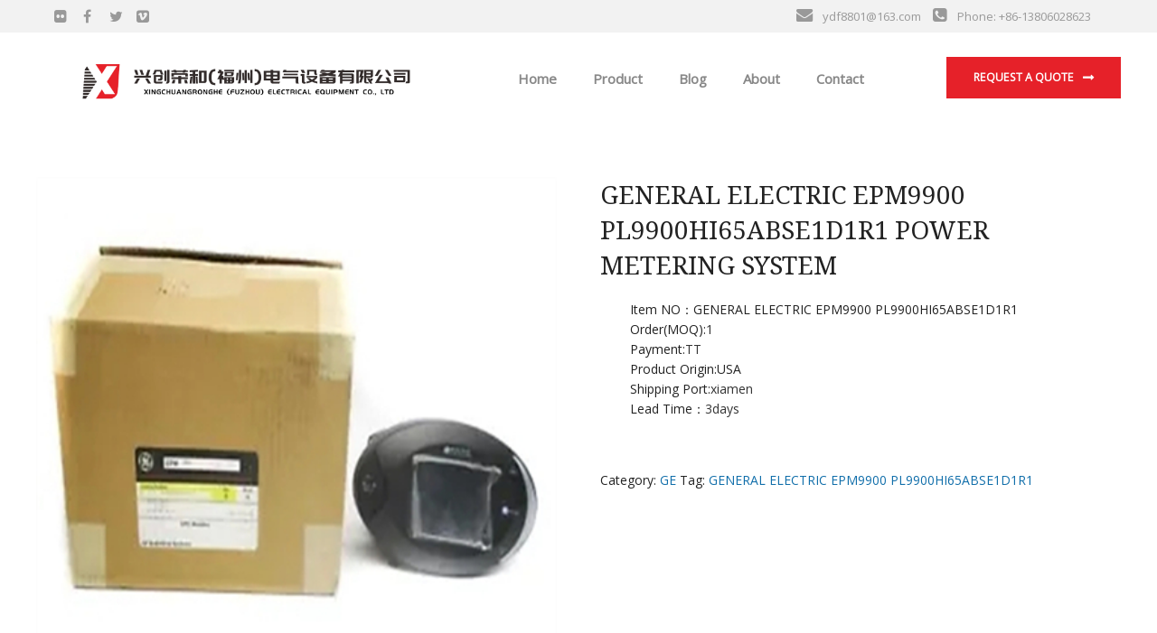

--- FILE ---
content_type: text/html; charset=UTF-8
request_url: https://www.plcxcrh.com/product/general-electric-epm9900-pl9900hi65abse1d1r1/
body_size: 19076
content:
<!doctype html>
<!--[if IE 9]>
<html class="lt-ie10" lang="en"> <![endif]-->
<html class="no-js" lang="en-US" >
<head>
	<meta charset="UTF-8">
	<meta name="viewport" content="width=device-width, initial-scale=1.0"/>
		<meta name='robots' content='index, follow, max-image-preview:large, max-snippet:-1, max-video-preview:-1' />

	<!-- This site is optimized with the Yoast SEO plugin v22.9 - https://yoast.com/wordpress/plugins/seo/ -->
	<title>GENERAL ELECTRIC EPM9900 PL9900HI65ABSE1D1R1 POWER METERING SYSTEM - Xingchuang Ronghe</title>
	<link rel="canonical" href="https://www.plcxcrh.com/product/general-electric-epm9900-pl9900hi65abse1d1r1/" />
	<meta property="og:locale" content="en_US" />
	<meta property="og:type" content="article" />
	<meta property="og:title" content="GENERAL ELECTRIC EPM9900 PL9900HI65ABSE1D1R1 POWER METERING SYSTEM - Xingchuang Ronghe" />
	<meta property="og:description" content="Item NO：GENERAL ELECTRIC EPM9900 PL9900HI65ABSE1D1R1  Order(MOQ):1  Payment:TT  Product Origin:USA  Shipping Port:xiamen  Lead Time：3days" />
	<meta property="og:url" content="https://www.plcxcrh.com/product/general-electric-epm9900-pl9900hi65abse1d1r1/" />
	<meta property="og:site_name" content="Xingchuang Ronghe" />
	<meta property="article:modified_time" content="2023-10-27T08:45:18+00:00" />
	<meta property="og:image" content="https://www.plcxcrh.com/wp-content/uploads/2023/10/GENERAL-ELECTRIC-EPM9900-PL9900HI65ABSE1D1R1.webp.jpg" />
	<meta property="og:image:width" content="400" />
	<meta property="og:image:height" content="400" />
	<meta property="og:image:type" content="image/jpeg" />
	<meta name="twitter:card" content="summary_large_image" />
	<meta name="twitter:label1" content="Est. reading time" />
	<meta name="twitter:data1" content="2 minutes" />
	<script type="application/ld+json" class="yoast-schema-graph">{"@context":"https://schema.org","@graph":[{"@type":"WebPage","@id":"https://www.plcxcrh.com/product/general-electric-epm9900-pl9900hi65abse1d1r1/","url":"https://www.plcxcrh.com/product/general-electric-epm9900-pl9900hi65abse1d1r1/","name":"GENERAL ELECTRIC EPM9900 PL9900HI65ABSE1D1R1 POWER METERING SYSTEM - Xingchuang Ronghe","isPartOf":{"@id":"https://www.plcxcrh.com/#website"},"primaryImageOfPage":{"@id":"https://www.plcxcrh.com/product/general-electric-epm9900-pl9900hi65abse1d1r1/#primaryimage"},"image":{"@id":"https://www.plcxcrh.com/product/general-electric-epm9900-pl9900hi65abse1d1r1/#primaryimage"},"thumbnailUrl":"https://www.plcxcrh.com/wp-content/uploads/2023/10/GENERAL-ELECTRIC-EPM9900-PL9900HI65ABSE1D1R1.webp.jpg","datePublished":"2023-10-27T08:44:33+00:00","dateModified":"2023-10-27T08:45:18+00:00","breadcrumb":{"@id":"https://www.plcxcrh.com/product/general-electric-epm9900-pl9900hi65abse1d1r1/#breadcrumb"},"inLanguage":"en-US","potentialAction":[{"@type":"ReadAction","target":["https://www.plcxcrh.com/product/general-electric-epm9900-pl9900hi65abse1d1r1/"]}]},{"@type":"ImageObject","inLanguage":"en-US","@id":"https://www.plcxcrh.com/product/general-electric-epm9900-pl9900hi65abse1d1r1/#primaryimage","url":"https://www.plcxcrh.com/wp-content/uploads/2023/10/GENERAL-ELECTRIC-EPM9900-PL9900HI65ABSE1D1R1.webp.jpg","contentUrl":"https://www.plcxcrh.com/wp-content/uploads/2023/10/GENERAL-ELECTRIC-EPM9900-PL9900HI65ABSE1D1R1.webp.jpg","width":400,"height":400},{"@type":"BreadcrumbList","@id":"https://www.plcxcrh.com/product/general-electric-epm9900-pl9900hi65abse1d1r1/#breadcrumb","itemListElement":[{"@type":"ListItem","position":1,"name":"Home","item":"https://www.plcxcrh.com/"},{"@type":"ListItem","position":2,"name":"Product","item":"https://www.plcxcrh.com/product/"},{"@type":"ListItem","position":3,"name":"GENERAL ELECTRIC EPM9900 PL9900HI65ABSE1D1R1 POWER METERING SYSTEM"}]},{"@type":"WebSite","@id":"https://www.plcxcrh.com/#website","url":"https://www.plcxcrh.com/","name":"Xingchuang Ronghe","description":"","potentialAction":[{"@type":"SearchAction","target":{"@type":"EntryPoint","urlTemplate":"https://www.plcxcrh.com/?s={search_term_string}"},"query-input":"required name=search_term_string"}],"inLanguage":"en-US"}]}</script>
	<!-- / Yoast SEO plugin. -->


<link rel='dns-prefetch' href='//www.googletagmanager.com' />
<link rel='dns-prefetch' href='//fonts.googleapis.com' />
<style id='wp-img-auto-sizes-contain-inline-css' type='text/css'>
img:is([sizes=auto i],[sizes^="auto," i]){contain-intrinsic-size:3000px 1500px}
/*# sourceURL=wp-img-auto-sizes-contain-inline-css */
</style>
<style id='wp-emoji-styles-inline-css' type='text/css'>

	img.wp-smiley, img.emoji {
		display: inline !important;
		border: none !important;
		box-shadow: none !important;
		height: 1em !important;
		width: 1em !important;
		margin: 0 0.07em !important;
		vertical-align: -0.1em !important;
		background: none !important;
		padding: 0 !important;
	}
/*# sourceURL=wp-emoji-styles-inline-css */
</style>
<style id='wp-block-library-inline-css' type='text/css'>
:root{--wp-block-synced-color:#7a00df;--wp-block-synced-color--rgb:122,0,223;--wp-bound-block-color:var(--wp-block-synced-color);--wp-editor-canvas-background:#ddd;--wp-admin-theme-color:#007cba;--wp-admin-theme-color--rgb:0,124,186;--wp-admin-theme-color-darker-10:#006ba1;--wp-admin-theme-color-darker-10--rgb:0,107,160.5;--wp-admin-theme-color-darker-20:#005a87;--wp-admin-theme-color-darker-20--rgb:0,90,135;--wp-admin-border-width-focus:2px}@media (min-resolution:192dpi){:root{--wp-admin-border-width-focus:1.5px}}.wp-element-button{cursor:pointer}:root .has-very-light-gray-background-color{background-color:#eee}:root .has-very-dark-gray-background-color{background-color:#313131}:root .has-very-light-gray-color{color:#eee}:root .has-very-dark-gray-color{color:#313131}:root .has-vivid-green-cyan-to-vivid-cyan-blue-gradient-background{background:linear-gradient(135deg,#00d084,#0693e3)}:root .has-purple-crush-gradient-background{background:linear-gradient(135deg,#34e2e4,#4721fb 50%,#ab1dfe)}:root .has-hazy-dawn-gradient-background{background:linear-gradient(135deg,#faaca8,#dad0ec)}:root .has-subdued-olive-gradient-background{background:linear-gradient(135deg,#fafae1,#67a671)}:root .has-atomic-cream-gradient-background{background:linear-gradient(135deg,#fdd79a,#004a59)}:root .has-nightshade-gradient-background{background:linear-gradient(135deg,#330968,#31cdcf)}:root .has-midnight-gradient-background{background:linear-gradient(135deg,#020381,#2874fc)}:root{--wp--preset--font-size--normal:16px;--wp--preset--font-size--huge:42px}.has-regular-font-size{font-size:1em}.has-larger-font-size{font-size:2.625em}.has-normal-font-size{font-size:var(--wp--preset--font-size--normal)}.has-huge-font-size{font-size:var(--wp--preset--font-size--huge)}.has-text-align-center{text-align:center}.has-text-align-left{text-align:left}.has-text-align-right{text-align:right}.has-fit-text{white-space:nowrap!important}#end-resizable-editor-section{display:none}.aligncenter{clear:both}.items-justified-left{justify-content:flex-start}.items-justified-center{justify-content:center}.items-justified-right{justify-content:flex-end}.items-justified-space-between{justify-content:space-between}.screen-reader-text{border:0;clip-path:inset(50%);height:1px;margin:-1px;overflow:hidden;padding:0;position:absolute;width:1px;word-wrap:normal!important}.screen-reader-text:focus{background-color:#ddd;clip-path:none;color:#444;display:block;font-size:1em;height:auto;left:5px;line-height:normal;padding:15px 23px 14px;text-decoration:none;top:5px;width:auto;z-index:100000}html :where(.has-border-color){border-style:solid}html :where([style*=border-top-color]){border-top-style:solid}html :where([style*=border-right-color]){border-right-style:solid}html :where([style*=border-bottom-color]){border-bottom-style:solid}html :where([style*=border-left-color]){border-left-style:solid}html :where([style*=border-width]){border-style:solid}html :where([style*=border-top-width]){border-top-style:solid}html :where([style*=border-right-width]){border-right-style:solid}html :where([style*=border-bottom-width]){border-bottom-style:solid}html :where([style*=border-left-width]){border-left-style:solid}html :where(img[class*=wp-image-]){height:auto;max-width:100%}:where(figure){margin:0 0 1em}html :where(.is-position-sticky){--wp-admin--admin-bar--position-offset:var(--wp-admin--admin-bar--height,0px)}@media screen and (max-width:600px){html :where(.is-position-sticky){--wp-admin--admin-bar--position-offset:0px}}

/*# sourceURL=wp-block-library-inline-css */
</style><style id='global-styles-inline-css' type='text/css'>
:root{--wp--preset--aspect-ratio--square: 1;--wp--preset--aspect-ratio--4-3: 4/3;--wp--preset--aspect-ratio--3-4: 3/4;--wp--preset--aspect-ratio--3-2: 3/2;--wp--preset--aspect-ratio--2-3: 2/3;--wp--preset--aspect-ratio--16-9: 16/9;--wp--preset--aspect-ratio--9-16: 9/16;--wp--preset--color--black: #000000;--wp--preset--color--cyan-bluish-gray: #abb8c3;--wp--preset--color--white: #ffffff;--wp--preset--color--pale-pink: #f78da7;--wp--preset--color--vivid-red: #cf2e2e;--wp--preset--color--luminous-vivid-orange: #ff6900;--wp--preset--color--luminous-vivid-amber: #fcb900;--wp--preset--color--light-green-cyan: #7bdcb5;--wp--preset--color--vivid-green-cyan: #00d084;--wp--preset--color--pale-cyan-blue: #8ed1fc;--wp--preset--color--vivid-cyan-blue: #0693e3;--wp--preset--color--vivid-purple: #9b51e0;--wp--preset--gradient--vivid-cyan-blue-to-vivid-purple: linear-gradient(135deg,rgb(6,147,227) 0%,rgb(155,81,224) 100%);--wp--preset--gradient--light-green-cyan-to-vivid-green-cyan: linear-gradient(135deg,rgb(122,220,180) 0%,rgb(0,208,130) 100%);--wp--preset--gradient--luminous-vivid-amber-to-luminous-vivid-orange: linear-gradient(135deg,rgb(252,185,0) 0%,rgb(255,105,0) 100%);--wp--preset--gradient--luminous-vivid-orange-to-vivid-red: linear-gradient(135deg,rgb(255,105,0) 0%,rgb(207,46,46) 100%);--wp--preset--gradient--very-light-gray-to-cyan-bluish-gray: linear-gradient(135deg,rgb(238,238,238) 0%,rgb(169,184,195) 100%);--wp--preset--gradient--cool-to-warm-spectrum: linear-gradient(135deg,rgb(74,234,220) 0%,rgb(151,120,209) 20%,rgb(207,42,186) 40%,rgb(238,44,130) 60%,rgb(251,105,98) 80%,rgb(254,248,76) 100%);--wp--preset--gradient--blush-light-purple: linear-gradient(135deg,rgb(255,206,236) 0%,rgb(152,150,240) 100%);--wp--preset--gradient--blush-bordeaux: linear-gradient(135deg,rgb(254,205,165) 0%,rgb(254,45,45) 50%,rgb(107,0,62) 100%);--wp--preset--gradient--luminous-dusk: linear-gradient(135deg,rgb(255,203,112) 0%,rgb(199,81,192) 50%,rgb(65,88,208) 100%);--wp--preset--gradient--pale-ocean: linear-gradient(135deg,rgb(255,245,203) 0%,rgb(182,227,212) 50%,rgb(51,167,181) 100%);--wp--preset--gradient--electric-grass: linear-gradient(135deg,rgb(202,248,128) 0%,rgb(113,206,126) 100%);--wp--preset--gradient--midnight: linear-gradient(135deg,rgb(2,3,129) 0%,rgb(40,116,252) 100%);--wp--preset--font-size--small: 13px;--wp--preset--font-size--medium: 20px;--wp--preset--font-size--large: 36px;--wp--preset--font-size--x-large: 42px;--wp--preset--spacing--20: 0.44rem;--wp--preset--spacing--30: 0.67rem;--wp--preset--spacing--40: 1rem;--wp--preset--spacing--50: 1.5rem;--wp--preset--spacing--60: 2.25rem;--wp--preset--spacing--70: 3.38rem;--wp--preset--spacing--80: 5.06rem;--wp--preset--shadow--natural: 6px 6px 9px rgba(0, 0, 0, 0.2);--wp--preset--shadow--deep: 12px 12px 50px rgba(0, 0, 0, 0.4);--wp--preset--shadow--sharp: 6px 6px 0px rgba(0, 0, 0, 0.2);--wp--preset--shadow--outlined: 6px 6px 0px -3px rgb(255, 255, 255), 6px 6px rgb(0, 0, 0);--wp--preset--shadow--crisp: 6px 6px 0px rgb(0, 0, 0);}:where(.is-layout-flex){gap: 0.5em;}:where(.is-layout-grid){gap: 0.5em;}body .is-layout-flex{display: flex;}.is-layout-flex{flex-wrap: wrap;align-items: center;}.is-layout-flex > :is(*, div){margin: 0;}body .is-layout-grid{display: grid;}.is-layout-grid > :is(*, div){margin: 0;}:where(.wp-block-columns.is-layout-flex){gap: 2em;}:where(.wp-block-columns.is-layout-grid){gap: 2em;}:where(.wp-block-post-template.is-layout-flex){gap: 1.25em;}:where(.wp-block-post-template.is-layout-grid){gap: 1.25em;}.has-black-color{color: var(--wp--preset--color--black) !important;}.has-cyan-bluish-gray-color{color: var(--wp--preset--color--cyan-bluish-gray) !important;}.has-white-color{color: var(--wp--preset--color--white) !important;}.has-pale-pink-color{color: var(--wp--preset--color--pale-pink) !important;}.has-vivid-red-color{color: var(--wp--preset--color--vivid-red) !important;}.has-luminous-vivid-orange-color{color: var(--wp--preset--color--luminous-vivid-orange) !important;}.has-luminous-vivid-amber-color{color: var(--wp--preset--color--luminous-vivid-amber) !important;}.has-light-green-cyan-color{color: var(--wp--preset--color--light-green-cyan) !important;}.has-vivid-green-cyan-color{color: var(--wp--preset--color--vivid-green-cyan) !important;}.has-pale-cyan-blue-color{color: var(--wp--preset--color--pale-cyan-blue) !important;}.has-vivid-cyan-blue-color{color: var(--wp--preset--color--vivid-cyan-blue) !important;}.has-vivid-purple-color{color: var(--wp--preset--color--vivid-purple) !important;}.has-black-background-color{background-color: var(--wp--preset--color--black) !important;}.has-cyan-bluish-gray-background-color{background-color: var(--wp--preset--color--cyan-bluish-gray) !important;}.has-white-background-color{background-color: var(--wp--preset--color--white) !important;}.has-pale-pink-background-color{background-color: var(--wp--preset--color--pale-pink) !important;}.has-vivid-red-background-color{background-color: var(--wp--preset--color--vivid-red) !important;}.has-luminous-vivid-orange-background-color{background-color: var(--wp--preset--color--luminous-vivid-orange) !important;}.has-luminous-vivid-amber-background-color{background-color: var(--wp--preset--color--luminous-vivid-amber) !important;}.has-light-green-cyan-background-color{background-color: var(--wp--preset--color--light-green-cyan) !important;}.has-vivid-green-cyan-background-color{background-color: var(--wp--preset--color--vivid-green-cyan) !important;}.has-pale-cyan-blue-background-color{background-color: var(--wp--preset--color--pale-cyan-blue) !important;}.has-vivid-cyan-blue-background-color{background-color: var(--wp--preset--color--vivid-cyan-blue) !important;}.has-vivid-purple-background-color{background-color: var(--wp--preset--color--vivid-purple) !important;}.has-black-border-color{border-color: var(--wp--preset--color--black) !important;}.has-cyan-bluish-gray-border-color{border-color: var(--wp--preset--color--cyan-bluish-gray) !important;}.has-white-border-color{border-color: var(--wp--preset--color--white) !important;}.has-pale-pink-border-color{border-color: var(--wp--preset--color--pale-pink) !important;}.has-vivid-red-border-color{border-color: var(--wp--preset--color--vivid-red) !important;}.has-luminous-vivid-orange-border-color{border-color: var(--wp--preset--color--luminous-vivid-orange) !important;}.has-luminous-vivid-amber-border-color{border-color: var(--wp--preset--color--luminous-vivid-amber) !important;}.has-light-green-cyan-border-color{border-color: var(--wp--preset--color--light-green-cyan) !important;}.has-vivid-green-cyan-border-color{border-color: var(--wp--preset--color--vivid-green-cyan) !important;}.has-pale-cyan-blue-border-color{border-color: var(--wp--preset--color--pale-cyan-blue) !important;}.has-vivid-cyan-blue-border-color{border-color: var(--wp--preset--color--vivid-cyan-blue) !important;}.has-vivid-purple-border-color{border-color: var(--wp--preset--color--vivid-purple) !important;}.has-vivid-cyan-blue-to-vivid-purple-gradient-background{background: var(--wp--preset--gradient--vivid-cyan-blue-to-vivid-purple) !important;}.has-light-green-cyan-to-vivid-green-cyan-gradient-background{background: var(--wp--preset--gradient--light-green-cyan-to-vivid-green-cyan) !important;}.has-luminous-vivid-amber-to-luminous-vivid-orange-gradient-background{background: var(--wp--preset--gradient--luminous-vivid-amber-to-luminous-vivid-orange) !important;}.has-luminous-vivid-orange-to-vivid-red-gradient-background{background: var(--wp--preset--gradient--luminous-vivid-orange-to-vivid-red) !important;}.has-very-light-gray-to-cyan-bluish-gray-gradient-background{background: var(--wp--preset--gradient--very-light-gray-to-cyan-bluish-gray) !important;}.has-cool-to-warm-spectrum-gradient-background{background: var(--wp--preset--gradient--cool-to-warm-spectrum) !important;}.has-blush-light-purple-gradient-background{background: var(--wp--preset--gradient--blush-light-purple) !important;}.has-blush-bordeaux-gradient-background{background: var(--wp--preset--gradient--blush-bordeaux) !important;}.has-luminous-dusk-gradient-background{background: var(--wp--preset--gradient--luminous-dusk) !important;}.has-pale-ocean-gradient-background{background: var(--wp--preset--gradient--pale-ocean) !important;}.has-electric-grass-gradient-background{background: var(--wp--preset--gradient--electric-grass) !important;}.has-midnight-gradient-background{background: var(--wp--preset--gradient--midnight) !important;}.has-small-font-size{font-size: var(--wp--preset--font-size--small) !important;}.has-medium-font-size{font-size: var(--wp--preset--font-size--medium) !important;}.has-large-font-size{font-size: var(--wp--preset--font-size--large) !important;}.has-x-large-font-size{font-size: var(--wp--preset--font-size--x-large) !important;}
/*# sourceURL=global-styles-inline-css */
</style>

<style id='classic-theme-styles-inline-css' type='text/css'>
/*! This file is auto-generated */
.wp-block-button__link{color:#fff;background-color:#32373c;border-radius:9999px;box-shadow:none;text-decoration:none;padding:calc(.667em + 2px) calc(1.333em + 2px);font-size:1.125em}.wp-block-file__button{background:#32373c;color:#fff;text-decoration:none}
/*# sourceURL=/wp-includes/css/classic-themes.min.css */
</style>
<link rel='stylesheet' id='contact-form-7-css' href='https://www.plcxcrh.com/wp-content/plugins/contact-form-7/includes/css/styles.css?ver=5.9.6' type='text/css' media='all' />
<link rel='stylesheet' id='woocommerce-layout-css' href='https://www.plcxcrh.com/wp-content/plugins/woocommerce/assets/css/woocommerce-layout.css?ver=8.4.2' type='text/css' media='all' />
<link rel='stylesheet' id='woocommerce-smallscreen-css' href='https://www.plcxcrh.com/wp-content/plugins/woocommerce/assets/css/woocommerce-smallscreen.css?ver=8.4.2' type='text/css' media='only screen and (max-width: 768px)' />
<link rel='stylesheet' id='woocommerce-general-css' href='https://www.plcxcrh.com/wp-content/plugins/woocommerce/assets/css/woocommerce.css?ver=8.4.2' type='text/css' media='all' />
<style id='woocommerce-inline-inline-css' type='text/css'>
.woocommerce form .form-row .required { visibility: visible; }
/*# sourceURL=woocommerce-inline-inline-css */
</style>
<link rel='stylesheet' id='wpb-wiz-fancybox-css-css' href='https://www.plcxcrh.com/wp-content/plugins/woocommerce-image-zoom/assets/css/jquery.fancybox.min.css?ver=3.0' type='text/css' media='all' />
<link rel='stylesheet' id='wpb-wiz-main-css-css' href='https://www.plcxcrh.com/wp-content/plugins/woocommerce-image-zoom/assets/css/main.css?ver=1.0' type='text/css' media='all' />
<link rel='stylesheet' id='wd_body_google_fonts-css' href='//fonts.googleapis.com/css?family=Open+Sans%3A400%26subset%3Dlatin%2Clatin-ext&#038;ver=1.0.0' type='text/css' media='all' />
<link rel='stylesheet' id='manufacturing_header_google_fonts-css' href='//fonts.googleapis.com/css?family=Noto+Serif%3A400%26subset%3Dlatin%2Clatin-ext&#038;ver=1.0.0' type='text/css' media='all' />
<link rel='stylesheet' id='font-awesome-css' href='https://www.plcxcrh.com/wp-content/themes/manufacturing/css/font-awesome.min.css?ver=6.9' type='text/css' media='all' />
<link rel='stylesheet' id='animation-custom-css' href='https://www.plcxcrh.com/wp-content/themes/manufacturing/css/animate-custom.css?ver=6.9' type='text/css' media='all' />
<link rel='stylesheet' id='customstyle-css' href='https://www.plcxcrh.com/wp-content/themes/manufacturing/css/app.css?ver=6.9' type='text/css' media='all' />
<style id='customstyle-inline-css' type='text/css'>
.l-footer-columns { background-color: }.l-footer-columns, .l-footer-columns .block-title , .l-footer-columns ul li a { color: }.l-footer { background-color: ; color: ;}
            .l-footer-columns {
              background-image: url('1');
              background-size: cover;
            }
      .titlebar {
        background:url(1)  no-repeat;
        width:100%;
        text-align:;
        background-size: cover;
      }
      #page-title,.breadcrumbs a{
        color:;
      }
	  .header-top.social_top_bar, .orange_bar {
			background : rgba(242,242,242,1);
		}
	  .header-top.social_top_bar, .orange_bar,
	  .l-header .header-top .contact-info,
	  .l-header .header-top i,
	  .l-header .header-top .social-icons.accent li i{
			color : rgba(153,153,153,1);
		}
		body, body p {
    	font-family: 'Open Sans', sans-serif;
    	font-weight :;
    }h1, h2, h3, h4, h5, h6, .menu-list a {
    	font-family: 'Noto Serif', sans-serif;
    	font-weight :400;
    }.top-bar-section ul li > a {
			font-family: 'Open Sans', sans-serif;
			font-weight : 600;
		}

		.primary-color_bg, .square-img > a:before,
		.boxes .box > a:before, .boxes .box .flipper a:before,
		input.wpcf7-submit, .square-img > a::before, .boxes .box > a::before, 
		.boxes .box .flipper a::before, .wd_onepost .title-block span, 
		.one_post_box .box_image .titel_icon .box_icon, .one_post_box .more,
    .boxes .box-container > a::before, .boxes .box-container .flipper a::before, 
    .layout-4 div.box-icon i.fa, .boxes.small.layout-5 .box-icon,
    .boxes.small.layout-5-inverse .box-icon, .boxes.small.layout-6 .box-icon i.fa,
    .carousel_blog span.tag a, .wd-carousel-container .carousel-icon i, table thead,
    table tfoot, .block-block-17, .row.call-action, .blog-info, span.wpb_button:hover, span.wpb_button:focus,
		.wd_onepost .title-block span, .one_post_box .box_image .titel_icon .box_icon,
		.one_post_box .more, .boxes .box-container > a:before,
		.boxes .box-container .flipper a:before, .layout-4 div.box-icon i.fa,
		.boxes.small.layout-5 .box-icon, .boxes.small.layout-5-inverse .box-icon,
		.boxes.small.layout-6 .box-icon i.fa, .carousel_blog span.tag a,
		.wd-carousel-container .carousel-icon i, .search_box input[type='submit'],
		table thead, table tfoot, .block-block-17, .row.call-action, .blog-info,
		button.dark:hover, button.dark:focus, .button.dark:hover, .button.dark:focus,
		span.wpb_button:hover, span.wpb_button:focus,.sidebar #searchsubmit,
		.woocommerce .widget_price_filter .ui-slider .ui-slider-range,
		.woocommerce-page .widget_price_filter .ui-slider .ui-slider-range,
		.products .product .button,
		.woocommerce #content input.button.alt, .woocommerce #respond input#submit.alt, .woocommerce a.button.alt,
		.woocommerce button.button.alt, .woocommerce input.button.alt, .woocommerce-page #content input.button.alt,
		.woocommerce-page #respond input#submit.alt, .woocommerce-page a.button.alt,
		.woocommerce-page button.button.alt, .woocommerce-page input.button.alt,
		.woocommerce #content input.button:hover, .woocommerce #respond input#submit:hover,
		.woocommerce a.button:hover, .woocommerce button.button:hover,
		.woocommerce input.button:hover, .woocommerce-page #content input.button:hover,
		.woocommerce-page #respond input#submit:hover, .woocommerce-page a.button:hover,
		.woocommerce-page button.button:hover, .woocommerce-page input.button:hover,
		.woocommerce span.onsale, .woocommerce-page span.onsale,
		.woocommerce-page button.button, .widget_product_search #searchsubmit, .widget_product_search #searchsubmit:hover,
		.sidebar #searchsubmit, .l-footer-columns #searchsubmit,.page-numbers.current,.post-password-form input[type='submit'],
		.page-links a:hover,
		.blog-post .sticky .blog-info, .team-member-slider .owl-dots .owl-dot.active span, .team-member-slider .owl-theme .owl-dots .owl-dot:hover span,
		.team-member-carousel .owl-dots .owl-dot.active span, .team-member-carousel .owl-theme .owl-dots .owl-dot:hover span,
		#comments ul.commentlist li.comment section.comment .comment-reply-link, 
		#comments ol.commentlist li.comment section.comment .comment-reply-link, .wd-image-text.style-2 h4:after,
		header .button.home-cta, .team-member-name-job-title, button:hover, button:focus, .button:hover, .button:focus
		  {
						background :		#e62129;
		}

		.blog-post .sticky .blog-info {
			background: #e62129 repeating-linear-gradient(-55deg, rgba(0, 0, 0, 0.3), rgba(0, 0, 0, 0.3) 10px, rgba(0, 0, 0, 0) 10px, rgba(0, 0, 0, 0) 20px) repeat scroll 0 0;
		}

		.sidebar #s:active,
    .sidebar #s:focus, .boxes.layout-3 .box-icon {
      border-color :    #e62129;
    }
    .blog-info .arrow {
      border-color: transparent #e62129;
		}
		.team-member-name-job-title::before{
      border-left-color: #e62129;
		}
		.team-member-name-job-title::after{
      border-right-color: #e62129;
		}

		.primary-color_color, a:focus, a.active, a:active, a:hover,section.corporate .menu-item a i,
		 .box-container:hover .box-title, .blog-posts i, .woocommerce .woocommerce-breadcrumb,
		  .woocommerce-page .woocommerce-breadcrumb, div.boxes.small.layout-3 .box-icon i{
				color : 	#e62129 ;
		}
		 .boxes.small.layout-3 .box-icon i,
		  div.boxes.small.layout-3:hover .box-icon i {
		   color: rgba(255,255,255,1);
		 }

		.blog-posts h2 a, .breadcrumbs {
			color : 
		}
		button, .button, button:hover, button:focus, .button:hover, .button:focus, .products .product:hover .button,
		.woocommerce-product-search > input[type='submit'] {
			background-color : #106EAA
		}

		.corporate-layout .top-bar-section ul.menu > li > a,
		.creative-layout .top-bar-section ul li > a {
      color :    rgba(136,136,136,1);
    }

    .contain-to-grid.sticky.fixed {
			background-color:#FFF;
		}

		.l-footer-columns, .l-footer-columns .block-title , .l-footer-columns ul li a {
			color: 
		}

		.l-footer {
			background-color : 
		}

		.contain-to-grid.sticky.fixed , .top-bar , .corporate-layout .contain-to-grid.sticky, header.l-header,.corporate-layout .contain-to-grid {
			background-color : 
		}

		#spaces-main {
			background-color : 
		}
		.corporate-layout .top-bar-section ul.menu > li > a {
    font-weight: 600;
    text-transform: none;
}
header .button.home-cta {
  background: $primary-color;
  padding: 14px 30px;
  margin-top: 20px;
  height: 46px;
  border: medium none;
  border-radius: 2px;
  margin-left: 75px;
  color: rgb(255, 255, 255);
  font-weight: 800;
}
@media only screen and (max-width: 900px) {
  header .button.home-cta {
    display: none;
  }
}
.wpb_image_grid .wpb_image_grid_ul li.isotope-item { 
 padding : 10px;
}

.wd-blog-post .button{
  background-color: #bf0113;
  color:#ffffff;
}
.widget_product_search  button{
  background-color: #bf0113;
  color:#ffffff;
}

div.vc_tta-color-grey.vc_tta-style-classic .vc_tta-panel.vc_active .vc_tta-panel-heading{
  border-color: #bf0113;
   background-color: #bf0113;
   border-radius: 0;
}
div.vc_tta-color-grey.vc_tta-style-classic .vc_tta-tab.vc_active>a{
border-color: #bf0113;
background-color: #bf0113;
}

											.blog-info .arrow {
    									border-left-color:#e62129 ;
												}
												.ui-accordion-header-active, .ui-tabs-active, .box-icon {
													border-top-color:#e62129
												}

												
/*# sourceURL=customstyle-inline-css */
</style>
<link rel='stylesheet' id='component-css' href='https://www.plcxcrh.com/wp-content/themes/manufacturing/css/vendor/component.css?ver=6.9' type='text/css' media='all' />
<link rel='stylesheet' id='custom-style-css' href='https://www.plcxcrh.com/wp-content/themes/manufacturing/style.css?ver=6.9' type='text/css' media='all' />
<link rel='stylesheet' id='owlcarouselstyl-css' href='https://www.plcxcrh.com/wp-content/themes/manufacturing/css/owl.carousel.css?ver=6.9' type='text/css' media='all' />
<link rel='stylesheet' id='woocommerce-css' href='https://www.plcxcrh.com/wp-content/themes/manufacturing/css/woocommerce.css?ver=6.9' type='text/css' media='all' />
<link rel='stylesheet' id='mediaelementplayer-css' href='https://www.plcxcrh.com/wp-content/themes/manufacturing/css/mediaelementplayer.css?ver=6.9' type='text/css' media='all' />
<link rel='stylesheet' id='custom-line-css' href='https://www.plcxcrh.com/wp-content/themes/manufacturing/style.css?ver=6.9' type='text/css' media='all' />
<script type="text/javascript" src="https://www.plcxcrh.com/wp-includes/js/jquery/jquery.min.js?ver=3.7.1" id="jquery-core-js"></script>
<script type="text/javascript" src="https://www.plcxcrh.com/wp-includes/js/jquery/jquery-migrate.min.js?ver=3.4.1" id="jquery-migrate-js"></script>
<script type="text/javascript" src="https://www.plcxcrh.com/wp-content/plugins/woocommerce/assets/js/jquery-blockui/jquery.blockUI.min.js?ver=2.7.0-wc.8.4.2" id="jquery-blockui-js" data-wp-strategy="defer"></script>
<script type="text/javascript" id="wc-add-to-cart-js-extra">
/* <![CDATA[ */
var wc_add_to_cart_params = {"ajax_url":"/wp-admin/admin-ajax.php","wc_ajax_url":"/?wc-ajax=%%endpoint%%","i18n_view_cart":"View cart","cart_url":"https://www.plcxcrh.com","is_cart":"","cart_redirect_after_add":"no"};
//# sourceURL=wc-add-to-cart-js-extra
/* ]]> */
</script>
<script type="text/javascript" src="https://www.plcxcrh.com/wp-content/plugins/woocommerce/assets/js/frontend/add-to-cart.min.js?ver=8.4.2" id="wc-add-to-cart-js" data-wp-strategy="defer"></script>
<script type="text/javascript" id="wc-single-product-js-extra">
/* <![CDATA[ */
var wc_single_product_params = {"i18n_required_rating_text":"Please select a rating","review_rating_required":"yes","flexslider":{"rtl":false,"animation":"slide","smoothHeight":true,"directionNav":false,"controlNav":"thumbnails","slideshow":false,"animationSpeed":500,"animationLoop":false,"allowOneSlide":false},"zoom_enabled":"","zoom_options":[],"photoswipe_enabled":"","photoswipe_options":{"shareEl":false,"closeOnScroll":false,"history":false,"hideAnimationDuration":0,"showAnimationDuration":0},"flexslider_enabled":""};
//# sourceURL=wc-single-product-js-extra
/* ]]> */
</script>
<script type="text/javascript" src="https://www.plcxcrh.com/wp-content/plugins/woocommerce/assets/js/frontend/single-product.min.js?ver=8.4.2" id="wc-single-product-js" defer="defer" data-wp-strategy="defer"></script>
<script type="text/javascript" src="https://www.plcxcrh.com/wp-content/plugins/woocommerce/assets/js/js-cookie/js.cookie.min.js?ver=2.1.4-wc.8.4.2" id="js-cookie-js" data-wp-strategy="defer"></script>
<script type="text/javascript" src="https://www.plcxcrh.com/wp-content/plugins/js_composer/assets/js/vendors/woocommerce-add-to-cart.js?ver=7.0" id="vc_woocommerce-add-to-cart-js-js"></script>
<script type="text/javascript" src="https://www.plcxcrh.com/wp-content/plugins/woocommerce-image-zoom/assets/js/jquery.fancybox.min.js?ver=3.0" id="wpb-wiz-fancybox-js"></script>
<script type="text/javascript" src="https://www.plcxcrh.com/wp-content/plugins/woocommerce-image-zoom/assets/js/jquery.ez-plus.js?ver=3.0.8" id="wpb-wiz-elevatezoom-js"></script>

<!-- Google tag (gtag.js) snippet added by Site Kit -->
<!-- Google Analytics snippet added by Site Kit -->
<script type="text/javascript" src="https://www.googletagmanager.com/gtag/js?id=GT-NC6TGNZD" id="google_gtagjs-js" async></script>
<script type="text/javascript" id="google_gtagjs-js-after">
/* <![CDATA[ */
window.dataLayer = window.dataLayer || [];function gtag(){dataLayer.push(arguments);}
gtag("set","linker",{"domains":["www.plcxcrh.com"]});
gtag("js", new Date());
gtag("set", "developer_id.dZTNiMT", true);
gtag("config", "GT-NC6TGNZD");
 window._googlesitekit = window._googlesitekit || {}; window._googlesitekit.throttledEvents = []; window._googlesitekit.gtagEvent = (name, data) => { var key = JSON.stringify( { name, data } ); if ( !! window._googlesitekit.throttledEvents[ key ] ) { return; } window._googlesitekit.throttledEvents[ key ] = true; setTimeout( () => { delete window._googlesitekit.throttledEvents[ key ]; }, 5 ); gtag( "event", name, { ...data, event_source: "site-kit" } ); }; 
//# sourceURL=google_gtagjs-js-after
/* ]]> */
</script>
<script></script><meta name="generator" content="Site Kit by Google 1.170.0" />	<noscript><style>.woocommerce-product-gallery{ opacity: 1 !important; }</style></noscript>
	<meta name="generator" content="Powered by WPBakery Page Builder - drag and drop page builder for WordPress."/>
<meta name="generator" content="Powered by Slider Revolution 6.6.15 - responsive, Mobile-Friendly Slider Plugin for WordPress with comfortable drag and drop interface." />
<link rel="icon" href="https://www.plcxcrh.com/wp-content/uploads/2014/08/logofac-100x100.png" sizes="32x32" />
<link rel="icon" href="https://www.plcxcrh.com/wp-content/uploads/2014/08/logofac.png" sizes="192x192" />
<link rel="apple-touch-icon" href="https://www.plcxcrh.com/wp-content/uploads/2014/08/logofac.png" />
<meta name="msapplication-TileImage" content="https://www.plcxcrh.com/wp-content/uploads/2014/08/logofac.png" />
<script>function setREVStartSize(e){
			//window.requestAnimationFrame(function() {
				window.RSIW = window.RSIW===undefined ? window.innerWidth : window.RSIW;
				window.RSIH = window.RSIH===undefined ? window.innerHeight : window.RSIH;
				try {
					var pw = document.getElementById(e.c).parentNode.offsetWidth,
						newh;
					pw = pw===0 || isNaN(pw) || (e.l=="fullwidth" || e.layout=="fullwidth") ? window.RSIW : pw;
					e.tabw = e.tabw===undefined ? 0 : parseInt(e.tabw);
					e.thumbw = e.thumbw===undefined ? 0 : parseInt(e.thumbw);
					e.tabh = e.tabh===undefined ? 0 : parseInt(e.tabh);
					e.thumbh = e.thumbh===undefined ? 0 : parseInt(e.thumbh);
					e.tabhide = e.tabhide===undefined ? 0 : parseInt(e.tabhide);
					e.thumbhide = e.thumbhide===undefined ? 0 : parseInt(e.thumbhide);
					e.mh = e.mh===undefined || e.mh=="" || e.mh==="auto" ? 0 : parseInt(e.mh,0);
					if(e.layout==="fullscreen" || e.l==="fullscreen")
						newh = Math.max(e.mh,window.RSIH);
					else{
						e.gw = Array.isArray(e.gw) ? e.gw : [e.gw];
						for (var i in e.rl) if (e.gw[i]===undefined || e.gw[i]===0) e.gw[i] = e.gw[i-1];
						e.gh = e.el===undefined || e.el==="" || (Array.isArray(e.el) && e.el.length==0)? e.gh : e.el;
						e.gh = Array.isArray(e.gh) ? e.gh : [e.gh];
						for (var i in e.rl) if (e.gh[i]===undefined || e.gh[i]===0) e.gh[i] = e.gh[i-1];
											
						var nl = new Array(e.rl.length),
							ix = 0,
							sl;
						e.tabw = e.tabhide>=pw ? 0 : e.tabw;
						e.thumbw = e.thumbhide>=pw ? 0 : e.thumbw;
						e.tabh = e.tabhide>=pw ? 0 : e.tabh;
						e.thumbh = e.thumbhide>=pw ? 0 : e.thumbh;
						for (var i in e.rl) nl[i] = e.rl[i]<window.RSIW ? 0 : e.rl[i];
						sl = nl[0];
						for (var i in nl) if (sl>nl[i] && nl[i]>0) { sl = nl[i]; ix=i;}
						var m = pw>(e.gw[ix]+e.tabw+e.thumbw) ? 1 : (pw-(e.tabw+e.thumbw)) / (e.gw[ix]);
						newh =  (e.gh[ix] * m) + (e.tabh + e.thumbh);
					}
					var el = document.getElementById(e.c);
					if (el!==null && el) el.style.height = newh+"px";
					el = document.getElementById(e.c+"_wrapper");
					if (el!==null && el) {
						el.style.height = newh+"px";
						el.style.display = "block";
					}
				} catch(e){
					console.log("Failure at Presize of Slider:" + e)
				}
			//});
		  };</script>
		<style type="text/css" id="wp-custom-css">
			a.button.product_type_simple.add_to_cart_button.ajax_add_to_cart {
    display: none!important;
}
.product-info {
    overflow: hidden;
    text-overflow: ellipsis;
    white-space: nowrap;
}


table tr th, table tr{ 
    color: #202020;
}

table tr th, table tr td {
    font-size: 1.1rem;
    border-width: 1px 0 0 1px;
    font-style: normal;
    border-color: #cbcbcb;
    border-style: solid;
	   background: #ebebeb;
}

@media only screen and (max-device-width: 480px) {
.header-top.social_top_bar {
    display: none;
}
	
.woocommerce-page .related ul li.product, .woocommerce-page .related ul.products li.product {
	  width: 40%;	
}
.woocommerce ul.products .product.type-product.status-publish.has-post-thumbnail {
    margin: 10px 0px 50px;
}
} 			</style>
		<noscript><style> .wpb_animate_when_almost_visible { opacity: 1; }</style></noscript><link rel='stylesheet' id='rs-plugin-settings-css' href='https://www.plcxcrh.com/wp-content/plugins/revslider/public/assets/css/rs6.css?ver=6.6.15' type='text/css' media='all' />
<style id='rs-plugin-settings-inline-css' type='text/css'>
#rs-demo-id {}
/*# sourceURL=rs-plugin-settings-inline-css */
</style>
</head>
<body class="wp-singular product-template-default single single-product postid-5191 wp-theme-manufacturing wp-child-theme-manufacturing-child theme-manufacturing woocommerce woocommerce-page woocommerce-no-js wpb-js-composer js-comp-ver-7.0 vc_responsive">

<!-- offcanvas start -->

		<div id="spaces-main" class="pt-perspective ">
			<section class="page-section home-page" id="page-content">
				<!--.l-header region -->
				<header class="l-header corporate-layout">
											<div class="header-top social_top_bar">
							<div class="row">
								<div class="large-5 medium-4 small-12 columns header_top_left">
									<ul class="social-icons accent inline-list">
																					<li class="flickr">
												<a href="#"><i
														class="fa fa-flickr"></i></a>
											</li>
																															<li class="facebook">
												<a href="#"><i
														class="fa fa-facebook"></i></a>
											</li>
																															<li class="twitter">
												<a href="#"><i
														class="fa fa-twitter"></i></a>
											</li>
																															<li class="vimeo">
												<a href="#"><i
														class="fa fa-vimeo-square"></i></a>
											</li>
																			</ul>
								</div>

								<div class="large-7 medium-8 small-12 columns header_top_right text-right">
									<div class="right">
										                                                                                                                                                                                                                                                                                                                                                       									</div>
									<div class="contact-info right">
										<i class="fa fa-envelope"></i><span> ydf8801@163.com </span>
										<i class="fa fa-phone-square"></i>
										<span>Phone: +86-13806028623</span>
									</div>

								</div>
							</div>
						</div>
										<div class="
          contain-to-grid          sticky ">
						<nav class="top-bar" data-topbar>
							<ul class="title-area">

								<li class="name">
																													<h1><a href="https://www.plcxcrh.com/" rel="home"
										       title="Xingchuang Ronghe" class="active"><img src="https://www.plcxcrh.com/wp-content/uploads/2014/08/index_logo-1.gif"
										                                                                  alt="logo"/></a></h1>
																	</li>
																	<li class="toggle-topbar menu-icon">
										<a href="#"><span>Menu</span></a>
									</li>
															</ul>
							<a  class="button right primary home-cta" href="/contact/">Request a Quote</a>							<section class="corporate top-bar-section">
								<div class="menu-menu-container"><ul id="menu-menu" class="menu">
			<li id="menu-item-2553" class=" color-2">
			<a href="https://www.plcxcrh.com/" class="has-icon"><i class="---- None ---- fa"></i> Home</a>
</li>

			<li id="menu-item-2557" class="has-dropdown not-click  color-3">
			<a href="https://www.plcxcrh.com/product/" class="has-icon"><i class="---- None ---- fa"></i> Product</a>

			<ul class="sub-menu dropdown ">
	
	
			<li id="menu-item-2559" class=" color-3">
			<a href="https://www.plcxcrh.com/product-category/abb/" class="has-icon"><i class="---- None ---- fa"></i> ABB</a>
</li>
	
			<li id="menu-item-2558" class=" color-3">
			<a href="https://www.plcxcrh.com/product-category/a-b/" class="has-icon"><i class="---- None ---- fa"></i> Allen-Bradley</a>
</li>
	
			<li id="menu-item-2561" class=" color-3">
			<a href="https://www.plcxcrh.com/product-category/ge/" class="has-icon"><i class="---- None ---- fa"></i> GE</a>
</li>
	
			<li id="menu-item-2560" class=" color-3">
			<a href="https://www.plcxcrh.com/product-category/emerson/" class="has-icon"><i class="---- None ---- fa"></i> EMERSON</a>
</li>
	
			<li id="menu-item-2562" class=" color-3">
			<a href="https://www.plcxcrh.com/product-category/hima/" class="has-icon"><i class="---- None ---- fa"></i> HIMA</a>
</li>


 </ul>

</li>

			<li id="menu-item-2554" class="has-dropdown not-click  color-4">
			<a href="https://www.plcxcrh.com/blog/" class="has-icon"><i class="---- None ---- fa"></i> Blog</a>

			<ul class="sub-menu dropdown ">
	
	
			<li id="menu-item-2564" class=" color-4">
			<a href="https://www.plcxcrh.com/category/company-news/" class="has-icon"><i class="---- None ---- fa"></i> Company news</a>
</li>
	
			<li id="menu-item-2565" class=" color-4">
			<a href="https://www.plcxcrh.com/category/industry-news/" class="has-icon"><i class="---- None ---- fa"></i> Industry news</a>
</li>


 </ul>

</li>

			<li id="menu-item-2555" class=" color-5">
			<a href="https://www.plcxcrh.com/about/" class="has-icon"><i class="---- None ---- fa"></i> About</a>
</li>

			<li id="menu-item-2556" class=" color-6">
			<a href="https://www.plcxcrh.com/contact/" class="has-icon"><i class="---- None ---- fa"></i> Contact</a>
</li>
</ul></div>
															</section>
						</nav>
					</div>
					<!--/.top-Menu -->
				</header>	<div id="primary" class="content-area"><main id="main" class="site-main" role="main"><div class="row p-t-60">
		
			<div class="woocommerce-notices-wrapper"></div><div id="product-5191" class="product type-product post-5191 status-publish first instock product_cat-ge product_tag-general-electric-epm9900-pl9900hi65abse1d1r1 has-post-thumbnail shipping-taxable product-type-simple">

	<div class="woocommerce-product-gallery woocommerce-product-gallery--with-images woocommerce-product-gallery--columns-4 images" data-columns="4" style="opacity: 0; transition: opacity .25s ease-in-out;">
	<figure class="wpb-wiz-woocommerce-product-gallery__wrapper">
		<div data-thumb="https://www.plcxcrh.com/wp-content/uploads/2023/10/GENERAL-ELECTRIC-EPM9900-PL9900HI65ABSE1D1R1.webp-100x100.jpg" data-thumb-alt="" class="woocommerce-product-gallery__image"><a href="https://www.plcxcrh.com/wp-content/uploads/2023/10/GENERAL-ELECTRIC-EPM9900-PL9900HI65ABSE1D1R1.webp.jpg"><img width="400" height="400" src="https://www.plcxcrh.com/wp-content/uploads/2023/10/GENERAL-ELECTRIC-EPM9900-PL9900HI65ABSE1D1R1.webp.jpg" class="wp-post-image" alt="" title="GENERAL ELECTRIC EPM9900 PL9900HI65ABSE1D1R1.webp" data-caption="" data-src="https://www.plcxcrh.com/wp-content/uploads/2023/10/GENERAL-ELECTRIC-EPM9900-PL9900HI65ABSE1D1R1.webp.jpg" data-large_image="https://www.plcxcrh.com/wp-content/uploads/2023/10/GENERAL-ELECTRIC-EPM9900-PL9900HI65ABSE1D1R1.webp.jpg" data-large_image_width="400" data-large_image_height="400" decoding="async" fetchpriority="high" srcset="https://www.plcxcrh.com/wp-content/uploads/2023/10/GENERAL-ELECTRIC-EPM9900-PL9900HI65ABSE1D1R1.webp.jpg 400w, https://www.plcxcrh.com/wp-content/uploads/2023/10/GENERAL-ELECTRIC-EPM9900-PL9900HI65ABSE1D1R1.webp-140x140.jpg 140w, https://www.plcxcrh.com/wp-content/uploads/2023/10/GENERAL-ELECTRIC-EPM9900-PL9900HI65ABSE1D1R1.webp-370x370.jpg 370w, https://www.plcxcrh.com/wp-content/uploads/2023/10/GENERAL-ELECTRIC-EPM9900-PL9900HI65ABSE1D1R1.webp-300x300.jpg 300w, https://www.plcxcrh.com/wp-content/uploads/2023/10/GENERAL-ELECTRIC-EPM9900-PL9900HI65ABSE1D1R1.webp-100x100.jpg 100w" sizes="(max-width: 400px) 100vw, 400px" /></a></div><div id="wpb_wiz_gallery"><a class="woocommerce-product-gallery__image" href="#" data-image="https://www.plcxcrh.com/wp-content/uploads/2023/10/GENERAL-ELECTRIC-EPM9900-PL9900HI65ABSE1D1R1.webp.jpg" data-large_image="https://www.plcxcrh.com/wp-content/uploads/2023/10/GENERAL-ELECTRIC-EPM9900-PL9900HI65ABSE1D1R1.webp.jpg"><img width="100" height="100" src="https://www.plcxcrh.com/wp-content/uploads/2023/10/GENERAL-ELECTRIC-EPM9900-PL9900HI65ABSE1D1R1.webp-100x100.jpg" class="" alt="" title="GENERAL ELECTRIC EPM9900 PL9900HI65ABSE1D1R1.webp" data-caption="" data-src="https://www.plcxcrh.com/wp-content/uploads/2023/10/GENERAL-ELECTRIC-EPM9900-PL9900HI65ABSE1D1R1.webp.jpg" data-large_image="https://www.plcxcrh.com/wp-content/uploads/2023/10/GENERAL-ELECTRIC-EPM9900-PL9900HI65ABSE1D1R1.webp.jpg" data-large_image_width="400" data-large_image_height="400" decoding="async" srcset="https://www.plcxcrh.com/wp-content/uploads/2023/10/GENERAL-ELECTRIC-EPM9900-PL9900HI65ABSE1D1R1.webp-100x100.jpg 100w, https://www.plcxcrh.com/wp-content/uploads/2023/10/GENERAL-ELECTRIC-EPM9900-PL9900HI65ABSE1D1R1.webp-140x140.jpg 140w, https://www.plcxcrh.com/wp-content/uploads/2023/10/GENERAL-ELECTRIC-EPM9900-PL9900HI65ABSE1D1R1.webp-370x370.jpg 370w, https://www.plcxcrh.com/wp-content/uploads/2023/10/GENERAL-ELECTRIC-EPM9900-PL9900HI65ABSE1D1R1.webp-300x300.jpg 300w, https://www.plcxcrh.com/wp-content/uploads/2023/10/GENERAL-ELECTRIC-EPM9900-PL9900HI65ABSE1D1R1.webp.jpg 400w" sizes="(max-width: 100px) 100vw, 100px" /></a><a class="woocommerce-product-gallery__image" href="#" data-image="https://www.plcxcrh.com/wp-content/uploads/2023/10/GENERAL-ELECTRIC-EPM9900-PL9900HI65ABSE1D1R1.webp-4.jpg" data-large_image="https://www.plcxcrh.com/wp-content/uploads/2023/10/GENERAL-ELECTRIC-EPM9900-PL9900HI65ABSE1D1R1.webp-4.jpg"><img width="100" height="100" src="https://www.plcxcrh.com/wp-content/uploads/2023/10/GENERAL-ELECTRIC-EPM9900-PL9900HI65ABSE1D1R1.webp-4-100x100.jpg" class="" alt="" title="GENERAL ELECTRIC EPM9900 PL9900HI65ABSE1D1R1.webp (4)" data-caption="" data-src="https://www.plcxcrh.com/wp-content/uploads/2023/10/GENERAL-ELECTRIC-EPM9900-PL9900HI65ABSE1D1R1.webp-4.jpg" data-large_image="https://www.plcxcrh.com/wp-content/uploads/2023/10/GENERAL-ELECTRIC-EPM9900-PL9900HI65ABSE1D1R1.webp-4.jpg" data-large_image_width="400" data-large_image_height="400" decoding="async" srcset="https://www.plcxcrh.com/wp-content/uploads/2023/10/GENERAL-ELECTRIC-EPM9900-PL9900HI65ABSE1D1R1.webp-4-100x100.jpg 100w, https://www.plcxcrh.com/wp-content/uploads/2023/10/GENERAL-ELECTRIC-EPM9900-PL9900HI65ABSE1D1R1.webp-4-140x140.jpg 140w, https://www.plcxcrh.com/wp-content/uploads/2023/10/GENERAL-ELECTRIC-EPM9900-PL9900HI65ABSE1D1R1.webp-4-370x370.jpg 370w, https://www.plcxcrh.com/wp-content/uploads/2023/10/GENERAL-ELECTRIC-EPM9900-PL9900HI65ABSE1D1R1.webp-4-300x300.jpg 300w, https://www.plcxcrh.com/wp-content/uploads/2023/10/GENERAL-ELECTRIC-EPM9900-PL9900HI65ABSE1D1R1.webp-4.jpg 400w" sizes="(max-width: 100px) 100vw, 100px" /></a><a class="woocommerce-product-gallery__image" href="#" data-image="https://www.plcxcrh.com/wp-content/uploads/2023/10/GENERAL-ELECTRIC-EPM9900-PL9900HI65ABSE1D1R1.webp.jpg" data-large_image="https://www.plcxcrh.com/wp-content/uploads/2023/10/GENERAL-ELECTRIC-EPM9900-PL9900HI65ABSE1D1R1.webp.jpg"><img width="100" height="100" src="https://www.plcxcrh.com/wp-content/uploads/2023/10/GENERAL-ELECTRIC-EPM9900-PL9900HI65ABSE1D1R1.webp-100x100.jpg" class="" alt="" title="GENERAL ELECTRIC EPM9900 PL9900HI65ABSE1D1R1.webp" data-caption="" data-src="https://www.plcxcrh.com/wp-content/uploads/2023/10/GENERAL-ELECTRIC-EPM9900-PL9900HI65ABSE1D1R1.webp.jpg" data-large_image="https://www.plcxcrh.com/wp-content/uploads/2023/10/GENERAL-ELECTRIC-EPM9900-PL9900HI65ABSE1D1R1.webp.jpg" data-large_image_width="400" data-large_image_height="400" decoding="async" loading="lazy" srcset="https://www.plcxcrh.com/wp-content/uploads/2023/10/GENERAL-ELECTRIC-EPM9900-PL9900HI65ABSE1D1R1.webp-100x100.jpg 100w, https://www.plcxcrh.com/wp-content/uploads/2023/10/GENERAL-ELECTRIC-EPM9900-PL9900HI65ABSE1D1R1.webp-140x140.jpg 140w, https://www.plcxcrh.com/wp-content/uploads/2023/10/GENERAL-ELECTRIC-EPM9900-PL9900HI65ABSE1D1R1.webp-370x370.jpg 370w, https://www.plcxcrh.com/wp-content/uploads/2023/10/GENERAL-ELECTRIC-EPM9900-PL9900HI65ABSE1D1R1.webp-300x300.jpg 300w, https://www.plcxcrh.com/wp-content/uploads/2023/10/GENERAL-ELECTRIC-EPM9900-PL9900HI65ABSE1D1R1.webp.jpg 400w" sizes="auto, (max-width: 100px) 100vw, 100px" /></a></div>	</figure>
</div>

	<div class="summary entry-summary">
		<h1 class="product_title entry-title">GENERAL ELECTRIC EPM9900 PL9900HI65ABSE1D1R1  POWER METERING SYSTEM</h1><p class="price"></p>
<div class="woocommerce-product-details__short-description">
	<div class="pagebody_pro clearfix">
<div class="container clearfix">
<div class="contact_info clearfix">
<div class="pro_des">
<div class="prom_right clearfix col-md-6 col-sm-6 col-xs-12">
<div class="pro_table clearfix">
<ul class="ptab_list clearfix">
<li>
<div class="pagebody_pro clearfix">
<div class="container clearfix">
<div class="contact_info clearfix">
<div class="pro_des">
<div class="prom_right clearfix col-md-6 col-sm-6 col-xs-12">
<div class="pro_table clearfix">
<ul class="ptab_list clearfix">
<li>Item NO：GENERAL ELECTRIC EPM9900 PL9900HI65ABSE1D1R1</li>
<li>Order(MOQ):<span style="font-size: 14px; color: #333333;">1</span></li>
<li>Payment:<span style="font-size: 14px; color: #333333;">TT</span></li>
<li>Product Origin:USA</li>
<li>Shipping Port:<span style="font-size: 14px; color: #333333;">xiamen</span></li>
<li>Lead Time：<span style="font-size: 14px; color: #333333;">3days</span></li>
</ul>
</div>
</div>
</div>
</div>
</div>
</div>
</li>
</ul>
</div>
</div>
</div>
</div>
</div>
</div>
</div>
<div class="product_meta">

	
	
	<span class="posted_in">Category: <a href="https://www.plcxcrh.com/product-category/ge/" rel="tag">GE</a></span>
	<span class="tagged_as">Tag: <a href="https://www.plcxcrh.com/product-tag/general-electric-epm9900-pl9900hi65abse1d1r1/" rel="tag">GENERAL ELECTRIC EPM9900 PL9900HI65ABSE1D1R1</a></span>
	
</div>
	</div>

	
	<div class="woocommerce-tabs wc-tabs-wrapper">
		<ul class="tabs wc-tabs" role="tablist">
							<li class="description_tab" id="tab-title-description" role="tab" aria-controls="tab-description">
					<a href="#tab-description">
						Description					</a>
				</li>
							<li class="reviews_tab" id="tab-title-reviews" role="tab" aria-controls="tab-reviews">
					<a href="#tab-reviews">
						Reviews (0)					</a>
				</li>
					</ul>
					<div class="woocommerce-Tabs-panel woocommerce-Tabs-panel--description panel entry-content wc-tab" id="tab-description" role="tabpanel" aria-labelledby="tab-title-description">
				
	<h2>Description</h2>

<p><img loading="lazy" decoding="async" class="alignnone wp-image-5193 size-full" src="http://8.210.237.128/wp-content/uploads/2023/10/GENERAL-ELECTRIC-EPM9900-PL9900HI65ABSE1D1R1.webp.jpg" alt="" width="400" height="400" srcset="https://www.plcxcrh.com/wp-content/uploads/2023/10/GENERAL-ELECTRIC-EPM9900-PL9900HI65ABSE1D1R1.webp.jpg 400w, https://www.plcxcrh.com/wp-content/uploads/2023/10/GENERAL-ELECTRIC-EPM9900-PL9900HI65ABSE1D1R1.webp-140x140.jpg 140w, https://www.plcxcrh.com/wp-content/uploads/2023/10/GENERAL-ELECTRIC-EPM9900-PL9900HI65ABSE1D1R1.webp-370x370.jpg 370w, https://www.plcxcrh.com/wp-content/uploads/2023/10/GENERAL-ELECTRIC-EPM9900-PL9900HI65ABSE1D1R1.webp-300x300.jpg 300w, https://www.plcxcrh.com/wp-content/uploads/2023/10/GENERAL-ELECTRIC-EPM9900-PL9900HI65ABSE1D1R1.webp-100x100.jpg 100w" sizes="auto, (max-width: 400px) 100vw, 400px" /></p>
<p>General Electric Company, also known as General Electric Company (GE), founded in 1892, is the world&#8217;s largest multinational company providing technology and service services, headquartered in Boston, USA. Since Thomas Alva Edison founded General Electric Company, GE has gradually grown into an outstanding multinational company through diversified development, with operations in over 100 countries around the world and 315000 employees</p>
<p>Our main brand:</p>
<p>ABB, GE, Allen Bradley, Honeywell, Emerson, Bently Nevada, Prosoft, Siemens, Westinghouse, Triconex, Foxboro, ICS Triplex, Hima, Schneider, Yokogawa, Woodward, B&amp;R, KEBA, etc</p>
<p>Large inventory in stock, welcome to compare prices and inquire</p>
<p>We not only sell products, but also provide a complete set of value-added services before and after sales, enabling our customers to maintain low technology ownership costs and achieve the highest return on investment throughout the entire technology product lifecycle.</p>
<p>When customers purchase products or solutions, they hope to receive fast and competitive price quotations, ensure quality and delivery time, and provide the best warranty and financial terms. Our team has sufficient knowledge and resources to meet the client&#8217;s series of wishes.</p>
<p>GENERAL ELECTRIC 874E688G1<br />
GENERAL ELECTRIC 945D828-0<br />
GENERAL ELECTRIC 115D2994G1<br />
GENERAL ELECTRIC 945D829G13<br />
GENERAL ELECTRIC 228B3156G2<br />
GENERAL ELECTRIC 193X530BBG01<br />
GENERAL ELECTRIC DS200GDPAG1A<br />
GENERAL ELECTRIC IS200TRLYH1B<br />
GENERAL ELECTRIC 145D3580G0002<br />
GENERAL ELECTRIC 531X307LTBAKG<br />
GENERAL ELECTRIC DS200SLCCG1AEG<br />
GENERAL ELECTRIC IC693CPU374-KZ<br />
GENERAL ELECTRIC 531X305NTBAPG1<br />
GENERAL ELECTRIC IS200TTURH1CED<br />
GENERAL ELECTRIC DS200ADMAH1AAA<br />
GENERAL ELECTRIC 531X304IBDAAG2<br />
GENERAL ELECTRIC DS3800NADB1D1C<br />
GENERAL ELECTRIC DS3800NADB1C1C<br />
GENERAL ELECTRIC 4003C3025BFG002<br />
GENERAL ELECTRIC 469-P5-HI-A20-W-E<br />
GENERAL ELECTRIC CR9503206BAB501 460V<br />
GENERAL ELECTRIC 137D5150G1 137D5151P1<br />
GENERAL ELECTRIC 145D3819G2 145D3817P2<br />
GENERAL ELECTRIC 145D3580G2 145D3581P1<br />
GENERAL ELECTRIC 469-P5-HI-A20 24VDC.webp<br />
GENERAL ELECTRIC DS303A6A01KXA003XP 115120VDC<br />
GENERAL ELECTRIC DS3815PXCA1C1A DS3800HXCA1E1D<br />
GENERAL ELECTRIC DS3815PRDB1H1A DS3800HRCA1C1B<br />
GENERAL ELECTRIC DS3800NADB1B1B w DS3800DADB1A1A<br />
GENERAL ELECTRIC 6KDV3148Q4F14D4 DV-300 480VAC 127.2A</p>
<p>&nbsp;</p>
			</div>
					<div class="woocommerce-Tabs-panel woocommerce-Tabs-panel--reviews panel entry-content wc-tab" id="tab-reviews" role="tabpanel" aria-labelledby="tab-title-reviews">
				<div id="reviews" class="woocommerce-Reviews">
	<div id="comments">
		<h2 class="woocommerce-Reviews-title">
			Reviews		</h2>

					<p class="woocommerce-noreviews">There are no reviews yet.</p>
			</div>

			<div id="review_form_wrapper">
			<div id="review_form">
					<div id="respond" class="comment-respond">
		<span id="reply-title" class="comment-reply-title">Be the first to review &ldquo;GENERAL ELECTRIC EPM9900 PL9900HI65ABSE1D1R1  POWER METERING SYSTEM&rdquo; <small><a rel="nofollow" id="cancel-comment-reply-link" href="/product/general-electric-epm9900-pl9900hi65abse1d1r1/#respond" style="display:none;">Cancel reply</a></small></span><form action="https://www.plcxcrh.com/wp-comments-post.php" method="post" id="commentform" class="comment-form"><p class="comment-notes"><span id="email-notes">Your email address will not be published.</span> <span class="required-field-message">Required fields are marked <span class="required">*</span></span></p><div class="comment-form-rating"><label for="rating">Your rating&nbsp;<span class="required">*</span></label><select name="rating" id="rating" required>
						<option value="">Rate&hellip;</option>
						<option value="5">Perfect</option>
						<option value="4">Good</option>
						<option value="3">Average</option>
						<option value="2">Not that bad</option>
						<option value="1">Very poor</option>
					</select></div><p class="comment-form-comment"><label for="comment">Your review&nbsp;<span class="required">*</span></label><textarea id="comment" name="comment" cols="45" rows="8" required></textarea></p><p class="comment-form-author"><label for="author">Name&nbsp;<span class="required">*</span></label><input id="author" name="author" type="text" value="" size="30" required /></p>
<p class="comment-form-email"><label for="email">Email&nbsp;<span class="required">*</span></label><input id="email" name="email" type="email" value="" size="30" required /></p>
<p class="comment-form-cookies-consent"><input id="wp-comment-cookies-consent" name="wp-comment-cookies-consent" type="checkbox" value="yes" /> <label for="wp-comment-cookies-consent">Save my name, email, and website in this browser for the next time I comment.</label></p>
<p class="form-submit"><input name="submit" type="submit" id="submit" class="submit" value="Submit" /> <input type='hidden' name='comment_post_ID' value='5191' id='comment_post_ID' />
<input type='hidden' name='comment_parent' id='comment_parent' value='0' />
</p></form>	</div><!-- #respond -->
				</div>
		</div>
	
	<div class="clear"></div>
</div>
			</div>
		
			</div>


	<section class="related products">

					<h2>Related products</h2>
				
		<ul class="products columns-4">

			
					<li class="product type-product post-3061 status-publish first instock product_cat-ge product_tag-ge-is220pdiah1a-336a4940csp1 has-post-thumbnail shipping-taxable product-type-simple">
	<a href="https://www.plcxcrh.com/product/ge-is220pdiah1a-336a4940csp1/" class="woocommerce-LoopProduct-link woocommerce-loop-product__link"><img width="300" height="300" src="https://www.plcxcrh.com/wp-content/uploads/2023/10/GE-IS220PDIAH1A-336A4940CSP1-3-300x300.jpg" class="attachment-woocommerce_thumbnail size-woocommerce_thumbnail" alt="" decoding="async" loading="lazy" srcset="https://www.plcxcrh.com/wp-content/uploads/2023/10/GE-IS220PDIAH1A-336A4940CSP1-3-300x300.jpg 300w, https://www.plcxcrh.com/wp-content/uploads/2023/10/GE-IS220PDIAH1A-336A4940CSP1-3-140x140.jpg 140w, https://www.plcxcrh.com/wp-content/uploads/2023/10/GE-IS220PDIAH1A-336A4940CSP1-3-370x370.jpg 370w, https://www.plcxcrh.com/wp-content/uploads/2023/10/GE-IS220PDIAH1A-336A4940CSP1-3-100x100.jpg 100w, https://www.plcxcrh.com/wp-content/uploads/2023/10/GE-IS220PDIAH1A-336A4940CSP1-3.jpg 400w" sizes="auto, (max-width: 300px) 100vw, 300px" /><div class="product-info"><h2 class="woocommerce-loop-product__title">GE IS220PDIAH1A 336A4940CSP1 module</h2>
</div></a><a href="https://www.plcxcrh.com/product/ge-is220pdiah1a-336a4940csp1/" data-quantity="1" class="button product_type_simple" data-product_id="3061" data-product_sku="" aria-label="Read more about &ldquo;GE IS220PDIAH1A 336A4940CSP1 module&rdquo;" aria-describedby="" rel="nofollow">Read more</a></li>

			
					<li class="product type-product post-2663 status-publish instock product_cat-ge product_tag-ge-d20-eme has-post-thumbnail shipping-taxable product-type-simple">
	<a href="https://www.plcxcrh.com/product/ge-d20-eme/" class="woocommerce-LoopProduct-link woocommerce-loop-product__link"><img width="300" height="300" src="https://www.plcxcrh.com/wp-content/uploads/2023/10/GE-D20-EME的框架-5-300x300.jpg" class="attachment-woocommerce_thumbnail size-woocommerce_thumbnail" alt="" decoding="async" loading="lazy" srcset="https://www.plcxcrh.com/wp-content/uploads/2023/10/GE-D20-EME的框架-5-300x300.jpg 300w, https://www.plcxcrh.com/wp-content/uploads/2023/10/GE-D20-EME的框架-5-140x140.jpg 140w, https://www.plcxcrh.com/wp-content/uploads/2023/10/GE-D20-EME的框架-5-370x370.jpg 370w, https://www.plcxcrh.com/wp-content/uploads/2023/10/GE-D20-EME的框架-5-100x100.jpg 100w, https://www.plcxcrh.com/wp-content/uploads/2023/10/GE-D20-EME的框架-5.jpg 400w" sizes="auto, (max-width: 300px) 100vw, 300px" /><div class="product-info"><h2 class="woocommerce-loop-product__title">GE D20 EME Substation Controller New original stock PLC Module hot sale</h2>
</div></a><a href="https://www.plcxcrh.com/product/ge-d20-eme/" data-quantity="1" class="button product_type_simple" data-product_id="2663" data-product_sku="" aria-label="Read more about &ldquo;GE D20 EME Substation Controller New original stock PLC Module hot sale&rdquo;" aria-describedby="" rel="nofollow">Read more</a></li>

			
					<li class="product type-product post-2779 status-publish instock product_cat-ge product_tag-ge-wes5302-111 shipping-taxable product-type-simple">
	<a href="https://www.plcxcrh.com/product/ge-wes5302-111-2/" class="woocommerce-LoopProduct-link woocommerce-loop-product__link"><img width="300" height="300" src="https://www.plcxcrh.com/wp-content/uploads/woocommerce-placeholder.png" class="woocommerce-placeholder wp-post-image" alt="Placeholder" decoding="async" loading="lazy" srcset="https://www.plcxcrh.com/wp-content/uploads/woocommerce-placeholder.png 1200w, https://www.plcxcrh.com/wp-content/uploads/woocommerce-placeholder-768x768.png 768w, https://www.plcxcrh.com/wp-content/uploads/woocommerce-placeholder-140x140.png 140w, https://www.plcxcrh.com/wp-content/uploads/woocommerce-placeholder-370x370.png 370w" sizes="auto, (max-width: 300px) 100vw, 300px" /><div class="product-info"><h2 class="woocommerce-loop-product__title">GE WES5302-111 PLC Module</h2>
</div></a><a href="https://www.plcxcrh.com/product/ge-wes5302-111-2/" data-quantity="1" class="button product_type_simple" data-product_id="2779" data-product_sku="" aria-label="Read more about &ldquo;GE WES5302-111 PLC Module&rdquo;" aria-describedby="" rel="nofollow">Read more</a></li>

			
					<li class="product type-product post-2692 status-publish last instock product_cat-ge product_tag-ge-d20-eme has-post-thumbnail shipping-taxable product-type-simple">
	<a href="https://www.plcxcrh.com/product/ge-d20-eme-2/" class="woocommerce-LoopProduct-link woocommerce-loop-product__link"><img width="300" height="300" src="https://www.plcxcrh.com/wp-content/uploads/2023/10/GE-D20-EME-5-300x300.jpg" class="attachment-woocommerce_thumbnail size-woocommerce_thumbnail" alt="" decoding="async" loading="lazy" srcset="https://www.plcxcrh.com/wp-content/uploads/2023/10/GE-D20-EME-5-300x300.jpg 300w, https://www.plcxcrh.com/wp-content/uploads/2023/10/GE-D20-EME-5-140x140.jpg 140w, https://www.plcxcrh.com/wp-content/uploads/2023/10/GE-D20-EME-5-370x370.jpg 370w, https://www.plcxcrh.com/wp-content/uploads/2023/10/GE-D20-EME-5-100x100.jpg 100w, https://www.plcxcrh.com/wp-content/uploads/2023/10/GE-D20-EME-5.jpg 400w" sizes="auto, (max-width: 300px) 100vw, 300px" /><div class="product-info"><h2 class="woocommerce-loop-product__title">GE D20 EME Substation Controller New original stock PLC Module hot sale</h2>
</div></a><a href="https://www.plcxcrh.com/product/ge-d20-eme-2/" data-quantity="1" class="button product_type_simple" data-product_id="2692" data-product_sku="" aria-label="Read more about &ldquo;GE D20 EME Substation Controller New original stock PLC Module hot sale&rdquo;" aria-describedby="" rel="nofollow">Read more</a></li>

			
		</ul>

	</section>
	</div>


		
	</main></div>
	
        <!--.footer-columns -->
  			<section class="l-footer-columns">
				  <h3 class="hide">Footer</h3>
  				<div class="row">
  					<section class="block">
  						  						 <div class="large-3 columns">
  						 <div><h2 class="block-title">About Us</h2>			<div class="textwidget">Xingchuang Ronghe (Fuzhou) Electrical Equipment Co., Ltd. was established in 2020 and is a professional enterprise engaged in the field of industrial automation. The company is headquartered in Fuzhou City and is equipped with a high-quality and professional management and sales team, with nearly billions of inventory.</div>
		</div>  						 </div>	
  						   						 	 <div class="large-3 columns">
  						 	              <div>                  <h2 class="block-title">Contact</h2> <section class="block-block contact-details block-block-19 block-even clearfix">

                

                        <ul class="contact-details-list">
                            <li>
                                <i class="fa fa-phone"></i><span>Phone: +86 13806028623</span>
                            </li>
                            <li>
                                <i class="fa fa-file-o"></i><span>Fax: +86 13806028623</span>
                            </li>
                            <li>
                                <i class="fa fa-envelope-o"></i><span>Email: <a href="mailto:ydf8801@163.com">ydf8801@163.com</a></span>
                            </li>
                            <li>
                                <i class="fa fa-map-marker"></i><span>Address: Unit 309-9, 3rd Floor, Building S5, Wanke Plaza, Intersection of Baima Road and Jiaotong Road, Taijiang District, Fuzhou City, Fujian Province</span>
                            </li>
                        </ul>
                    </section>
               </div>  						 	</div>
  						 	  						 	
  						 	  						 	
  						 		 <div class="large-3 columns">
  						 		
  						 		              <div>                  <h2 class="block-title">Latest posts</h2> <div class="latest-posts ">
                           <ul>
                                                          <li>

                              <div class="blog-image left">
                    <a href="https://www.plcxcrh.com/abb-power-distribution-equipment-helps-shenzhen-mawan-tunnel-achieve-zero-power-outage-operation/"><img width="1920" height="1080" src="https://www.plcxcrh.com/wp-content/uploads/2025/09/plc-2025.08.231.jpg" class="attachment-wd_sidebar-thumb size-wd_sidebar-thumb wp-post-image" alt="" decoding="async" loading="lazy" srcset="https://www.plcxcrh.com/wp-content/uploads/2025/09/plc-2025.08.231.jpg 1920w, https://www.plcxcrh.com/wp-content/uploads/2025/09/plc-2025.08.231-768x432.jpg 768w, https://www.plcxcrh.com/wp-content/uploads/2025/09/plc-2025.08.231-1536x864.jpg 1536w, https://www.plcxcrh.com/wp-content/uploads/2025/09/plc-2025.08.231-600x338.jpg 600w" sizes="auto, (max-width: 1920px) 100vw, 1920px" /></a>
                  </div>
                  <h3 class="blog-title"><a href="#">ABB Power Distribution Equipment Helps Shenzhen Mawan Tunnel Achieve &#8220;Zero Power Outage&#8221; Operation</a></h3>
                  <div class="subheader">
                    03 September,2025                  </div>
                </li>

                                                          <li>

                              <div class="blog-image left">
                    <a href="https://www.plcxcrh.com/8ks-visual-boom-hits-storage-blocks-growth-longsys-ptm-mode-saves-the-day/"><img width="1920" height="1080" src="https://www.plcxcrh.com/wp-content/uploads/2025/08/plc-2025.08.16.jpg" class="attachment-wd_sidebar-thumb size-wd_sidebar-thumb wp-post-image" alt="" decoding="async" loading="lazy" srcset="https://www.plcxcrh.com/wp-content/uploads/2025/08/plc-2025.08.16.jpg 1920w, https://www.plcxcrh.com/wp-content/uploads/2025/08/plc-2025.08.16-768x432.jpg 768w, https://www.plcxcrh.com/wp-content/uploads/2025/08/plc-2025.08.16-1536x864.jpg 1536w, https://www.plcxcrh.com/wp-content/uploads/2025/08/plc-2025.08.16-600x338.jpg 600w" sizes="auto, (max-width: 1920px) 100vw, 1920px" /></a>
                  </div>
                  <h3 class="blog-title"><a href="#">8K’s Visual Boom Hits—Storage Blocks Growth, Longsys’ PTM Mode Saves the Day</a></h3>
                  <div class="subheader">
                    27 August,2025                  </div>
                </li>

                                                        </ul>
</div>
               </div>  						 		</div>
  						 		  						 		
  						 		  						 	
  						 		 <div class="large-3 columns">
  						 		
  						 		<div><h2 class="block-title">EXTRA NAVIGATION</h2>			<div class="textwidget"><div class="menu-footer-menu-container"><ul id="menu-footer-menu" class="menu"><li id="menu-item-2444" class="menu-item menu-item-type-post_type menu-item-object-page current-menu-item page_item page-item-5 current_page_item menu-item-2444"><a href="/">Home</a></li>
<li id="menu-item-1421" class="menu-item menu-item-type-post_type menu-item-object-page menu-item-1421"><a href="/product/">Shop</a></li>
<li id="menu-item-1366" class="menu-item menu-item-type-post_type menu-item-object-page menu-item-1366"><a href="/blog/">Blog</a></li>
<li id="menu-item-1365" class="menu-item menu-item-type-post_type menu-item-object-page menu-item-1365"><a href="/about/">About</a></li>
<li id="menu-item-1367" class="menu-item menu-item-type-post_type menu-item-object-page menu-item-1367"><a href="/contact/">Contact</a></li>
</ul></div></div>
		</div>  						 		</div>
  						 		  					</section>
  				</div>
  			</section>
  			<!--/.footer-columns-->
  
  			<!--.l-footer-->
  			<footer class="l-footer">
  				<div class="row">
  					<div class="footer large-4 columns">
  						<section class="block">
  							<span>Powered by <a href="https://www.plcxcrh.com/">Xingchuang Ronghe</a></span>
  						</section>
  					</div>
  					<div class="large-4 columns">
  						
  					</div>
  					<div class="copyright large-4 text-right columns">
  						<p>
  						© 2023 Xingchuang Ronghe All rights reserved.  						</p>
  					</div>
  				</div>
  			</footer>
  			<!--/.footer-->
  
  		  <!--/.page -->
  		
				<!-- end offcanvas -->
		
		<script>
			window.RS_MODULES = window.RS_MODULES || {};
			window.RS_MODULES.modules = window.RS_MODULES.modules || {};
			window.RS_MODULES.waiting = window.RS_MODULES.waiting || [];
			window.RS_MODULES.defered = true;
			window.RS_MODULES.moduleWaiting = window.RS_MODULES.moduleWaiting || {};
			window.RS_MODULES.type = 'compiled';
		</script>
		<script type="speculationrules">
{"prefetch":[{"source":"document","where":{"and":[{"href_matches":"/*"},{"not":{"href_matches":["/wp-*.php","/wp-admin/*","/wp-content/uploads/*","/wp-content/*","/wp-content/plugins/*","/wp-content/themes/manufacturing-child/*","/wp-content/themes/manufacturing/*","/*\\?(.+)"]}},{"not":{"selector_matches":"a[rel~=\"nofollow\"]"}},{"not":{"selector_matches":".no-prefetch, .no-prefetch a"}}]},"eagerness":"conservative"}]}
</script>
	<script type="text/javascript">
		(function () {
			var c = document.body.className;
			c = c.replace(/woocommerce-no-js/, 'woocommerce-js');
			document.body.className = c;
		})();
	</script>
	<script type="text/javascript" src="https://www.plcxcrh.com/wp-content/plugins/contact-form-7/includes/swv/js/index.js?ver=5.9.6" id="swv-js"></script>
<script type="text/javascript" id="contact-form-7-js-extra">
/* <![CDATA[ */
var wpcf7 = {"api":{"root":"https://www.plcxcrh.com/wp-json/","namespace":"contact-form-7/v1"},"cached":"1"};
//# sourceURL=contact-form-7-js-extra
/* ]]> */
</script>
<script type="text/javascript" src="https://www.plcxcrh.com/wp-content/plugins/contact-form-7/includes/js/index.js?ver=5.9.6" id="contact-form-7-js"></script>
<script type="text/javascript" src="https://www.plcxcrh.com/wp-content/plugins/revslider/public/assets/js/rbtools.min.js?ver=6.6.15" defer async id="tp-tools-js"></script>
<script type="text/javascript" src="https://www.plcxcrh.com/wp-content/plugins/revslider/public/assets/js/rs6.min.js?ver=6.6.15" defer async id="revmin-js"></script>
<script type="text/javascript" id="woocommerce-js-extra">
/* <![CDATA[ */
var woocommerce_params = {"ajax_url":"/wp-admin/admin-ajax.php","wc_ajax_url":"/?wc-ajax=%%endpoint%%"};
//# sourceURL=woocommerce-js-extra
/* ]]> */
</script>
<script type="text/javascript" src="https://www.plcxcrh.com/wp-content/plugins/woocommerce/assets/js/frontend/woocommerce.min.js?ver=8.4.2" id="woocommerce-js" data-wp-strategy="defer"></script>
<script type="text/javascript" id="wpb-wiz-plugin-main-js-extra">
/* <![CDATA[ */
var wpb_wiz_free = {"loading_icon":"https://www.plcxcrh.com/wp-content/plugins/woocommerce-image-zoom/assets/images/spinner.gif"};
//# sourceURL=wpb-wiz-plugin-main-js-extra
/* ]]> */
</script>
<script type="text/javascript" src="https://www.plcxcrh.com/wp-content/plugins/woocommerce-image-zoom/assets/js/main.js?ver=1.0" id="wpb-wiz-plugin-main-js"></script>
<script type="text/javascript" src="https://www.plcxcrh.com/wp-includes/js/comment-reply.min.js?ver=6.9" id="comment-reply-js" async="async" data-wp-strategy="async" fetchpriority="low"></script>
<script type="text/javascript" src="https://www.plcxcrh.com/wp-content/themes/manufacturing/js/vendor/zepto.min.js?ver=1" id="zepto-js"></script>
<script type="text/javascript" src="https://www.plcxcrh.com/wp-content/themes/manufacturing/js/vendor/appear.js?ver=1" id="appear-js"></script>
<script type="text/javascript" src="https://www.plcxcrh.com/wp-content/themes/manufacturing/js/vendor/easing.js?ver=1" id="easing-js"></script>
<script type="text/javascript" id="mediaelement-core-js-before">
/* <![CDATA[ */
var mejsL10n = {"language":"en","strings":{"mejs.download-file":"Download File","mejs.install-flash":"You are using a browser that does not have Flash player enabled or installed. Please turn on your Flash player plugin or download the latest version from https://get.adobe.com/flashplayer/","mejs.fullscreen":"Fullscreen","mejs.play":"Play","mejs.pause":"Pause","mejs.time-slider":"Time Slider","mejs.time-help-text":"Use Left/Right Arrow keys to advance one second, Up/Down arrows to advance ten seconds.","mejs.live-broadcast":"Live Broadcast","mejs.volume-help-text":"Use Up/Down Arrow keys to increase or decrease volume.","mejs.unmute":"Unmute","mejs.mute":"Mute","mejs.volume-slider":"Volume Slider","mejs.video-player":"Video Player","mejs.audio-player":"Audio Player","mejs.captions-subtitles":"Captions/Subtitles","mejs.captions-chapters":"Chapters","mejs.none":"None","mejs.afrikaans":"Afrikaans","mejs.albanian":"Albanian","mejs.arabic":"Arabic","mejs.belarusian":"Belarusian","mejs.bulgarian":"Bulgarian","mejs.catalan":"Catalan","mejs.chinese":"Chinese","mejs.chinese-simplified":"Chinese (Simplified)","mejs.chinese-traditional":"Chinese (Traditional)","mejs.croatian":"Croatian","mejs.czech":"Czech","mejs.danish":"Danish","mejs.dutch":"Dutch","mejs.english":"English","mejs.estonian":"Estonian","mejs.filipino":"Filipino","mejs.finnish":"Finnish","mejs.french":"French","mejs.galician":"Galician","mejs.german":"German","mejs.greek":"Greek","mejs.haitian-creole":"Haitian Creole","mejs.hebrew":"Hebrew","mejs.hindi":"Hindi","mejs.hungarian":"Hungarian","mejs.icelandic":"Icelandic","mejs.indonesian":"Indonesian","mejs.irish":"Irish","mejs.italian":"Italian","mejs.japanese":"Japanese","mejs.korean":"Korean","mejs.latvian":"Latvian","mejs.lithuanian":"Lithuanian","mejs.macedonian":"Macedonian","mejs.malay":"Malay","mejs.maltese":"Maltese","mejs.norwegian":"Norwegian","mejs.persian":"Persian","mejs.polish":"Polish","mejs.portuguese":"Portuguese","mejs.romanian":"Romanian","mejs.russian":"Russian","mejs.serbian":"Serbian","mejs.slovak":"Slovak","mejs.slovenian":"Slovenian","mejs.spanish":"Spanish","mejs.swahili":"Swahili","mejs.swedish":"Swedish","mejs.tagalog":"Tagalog","mejs.thai":"Thai","mejs.turkish":"Turkish","mejs.ukrainian":"Ukrainian","mejs.vietnamese":"Vietnamese","mejs.welsh":"Welsh","mejs.yiddish":"Yiddish"}};
//# sourceURL=mediaelement-core-js-before
/* ]]> */
</script>
<script type="text/javascript" src="https://www.plcxcrh.com/wp-includes/js/mediaelement/mediaelement-and-player.min.js?ver=4.2.17" id="mediaelement-core-js"></script>
<script type="text/javascript" src="https://www.plcxcrh.com/wp-includes/js/mediaelement/mediaelement-migrate.min.js?ver=6.9" id="mediaelement-migrate-js"></script>
<script type="text/javascript" id="mediaelement-js-extra">
/* <![CDATA[ */
var _wpmejsSettings = {"pluginPath":"/wp-includes/js/mediaelement/","classPrefix":"mejs-","stretching":"responsive","audioShortcodeLibrary":"mediaelement","videoShortcodeLibrary":"mediaelement"};
//# sourceURL=mediaelement-js-extra
/* ]]> */
</script>
<script type="text/javascript" src="https://www.plcxcrh.com/wp-content/themes/manufacturing/js/vendor/mediaelementplayer.js?ver=1" id="mediaelementplayer-js"></script>
<script type="text/javascript" src="https://www.plcxcrh.com/wp-content/themes/manufacturing/js/vendor/modernizr.js?ver=1" id="modernizr-js"></script>
<script type="text/javascript" src="https://www.plcxcrh.com/wp-content/themes/manufacturing/js/vendor/owl-carousel.min.js?ver=1" id="owl-carousel-js"></script>
<script type="text/javascript" src="https://www.plcxcrh.com/wp-content/themes/manufacturing/js/vendor/owl.carousel2.thumbs.js?ver=1" id="owl-carousel2-thumbs-js"></script>
<script type="text/javascript" src="https://www.plcxcrh.com/wp-content/themes/manufacturing/js/vendor/packery.metafizzy.js?ver=1" id="packery-metafizzy-js"></script>
<script type="text/javascript" src="https://www.plcxcrh.com/wp-content/themes/manufacturing/js/vendor/counterup.js?ver=1" id="counterup-js"></script>
<script type="text/javascript" src="https://www.plcxcrh.com/wp-content/themes/manufacturing/js/vendor/easypiechart.js?ver=1" id="easypiechart-js"></script>
<script type="text/javascript" src="https://www.plcxcrh.com/wp-content/themes/manufacturing/js/vendor/waypoints.js?ver=1" id="waypoints-js"></script>
<script type="text/javascript" src="https://www.plcxcrh.com/wp-content/themes/manufacturing/js/shortcode/script-shortcodes.js?ver=1" id="shortcodes-js-js"></script>
<script type="text/javascript" src="https://www.plcxcrh.com/wp-includes/js/hoverIntent.min.js?ver=1.10.2" id="hoverIntent-js"></script>
<script type="text/javascript" src="https://www.plcxcrh.com/wp-content/themes/manufacturing/js/scripts.js?ver=1" id="scripts-js"></script>
<script type="text/javascript" src="https://www.plcxcrh.com/wp-content/themes/manufacturing/js/wd_owlcarousel.js?ver=1" id="manufacturing_plugins-owl-js"></script>
<script type="text/javascript" src="https://www.plcxcrh.com/wp-content/plugins/google-site-kit/dist/assets/js/googlesitekit-events-provider-contact-form-7-40476021fb6e59177033.js" id="googlesitekit-events-provider-contact-form-7-js" defer></script>
<script type="text/javascript" id="googlesitekit-events-provider-woocommerce-js-before">
/* <![CDATA[ */
window._googlesitekit.wcdata = window._googlesitekit.wcdata || {};
window._googlesitekit.wcdata.products = [{"id":3061,"name":"GE IS220PDIAH1A\u00a0336A4940CSP1 module","categories":[{"name":"GE"}],"price":0},{"id":2663,"name":"GE D20 EME Substation Controller New original stock PLC Module hot sale","categories":[{"name":"GE"}],"price":0},{"id":2779,"name":"GE WES5302-111 PLC Module","categories":[{"name":"GE"}],"price":0},{"id":2692,"name":"GE D20 EME Substation Controller New original stock PLC Module hot sale","categories":[{"name":"GE"}],"price":0}];
window._googlesitekit.wcdata.add_to_cart = null;
window._googlesitekit.wcdata.currency = "USD";
window._googlesitekit.wcdata.eventsToTrack = ["add_to_cart","purchase"];
//# sourceURL=googlesitekit-events-provider-woocommerce-js-before
/* ]]> */
</script>
<script type="text/javascript" src="https://www.plcxcrh.com/wp-content/plugins/google-site-kit/dist/assets/js/googlesitekit-events-provider-woocommerce-9717a4b16d0ac7e06633.js" id="googlesitekit-events-provider-woocommerce-js" defer></script>
<script id="wp-emoji-settings" type="application/json">
{"baseUrl":"https://s.w.org/images/core/emoji/17.0.2/72x72/","ext":".png","svgUrl":"https://s.w.org/images/core/emoji/17.0.2/svg/","svgExt":".svg","source":{"concatemoji":"https://www.plcxcrh.com/wp-includes/js/wp-emoji-release.min.js?ver=6.9"}}
</script>
<script type="module">
/* <![CDATA[ */
/*! This file is auto-generated */
const a=JSON.parse(document.getElementById("wp-emoji-settings").textContent),o=(window._wpemojiSettings=a,"wpEmojiSettingsSupports"),s=["flag","emoji"];function i(e){try{var t={supportTests:e,timestamp:(new Date).valueOf()};sessionStorage.setItem(o,JSON.stringify(t))}catch(e){}}function c(e,t,n){e.clearRect(0,0,e.canvas.width,e.canvas.height),e.fillText(t,0,0);t=new Uint32Array(e.getImageData(0,0,e.canvas.width,e.canvas.height).data);e.clearRect(0,0,e.canvas.width,e.canvas.height),e.fillText(n,0,0);const a=new Uint32Array(e.getImageData(0,0,e.canvas.width,e.canvas.height).data);return t.every((e,t)=>e===a[t])}function p(e,t){e.clearRect(0,0,e.canvas.width,e.canvas.height),e.fillText(t,0,0);var n=e.getImageData(16,16,1,1);for(let e=0;e<n.data.length;e++)if(0!==n.data[e])return!1;return!0}function u(e,t,n,a){switch(t){case"flag":return n(e,"\ud83c\udff3\ufe0f\u200d\u26a7\ufe0f","\ud83c\udff3\ufe0f\u200b\u26a7\ufe0f")?!1:!n(e,"\ud83c\udde8\ud83c\uddf6","\ud83c\udde8\u200b\ud83c\uddf6")&&!n(e,"\ud83c\udff4\udb40\udc67\udb40\udc62\udb40\udc65\udb40\udc6e\udb40\udc67\udb40\udc7f","\ud83c\udff4\u200b\udb40\udc67\u200b\udb40\udc62\u200b\udb40\udc65\u200b\udb40\udc6e\u200b\udb40\udc67\u200b\udb40\udc7f");case"emoji":return!a(e,"\ud83e\u1fac8")}return!1}function f(e,t,n,a){let r;const o=(r="undefined"!=typeof WorkerGlobalScope&&self instanceof WorkerGlobalScope?new OffscreenCanvas(300,150):document.createElement("canvas")).getContext("2d",{willReadFrequently:!0}),s=(o.textBaseline="top",o.font="600 32px Arial",{});return e.forEach(e=>{s[e]=t(o,e,n,a)}),s}function r(e){var t=document.createElement("script");t.src=e,t.defer=!0,document.head.appendChild(t)}a.supports={everything:!0,everythingExceptFlag:!0},new Promise(t=>{let n=function(){try{var e=JSON.parse(sessionStorage.getItem(o));if("object"==typeof e&&"number"==typeof e.timestamp&&(new Date).valueOf()<e.timestamp+604800&&"object"==typeof e.supportTests)return e.supportTests}catch(e){}return null}();if(!n){if("undefined"!=typeof Worker&&"undefined"!=typeof OffscreenCanvas&&"undefined"!=typeof URL&&URL.createObjectURL&&"undefined"!=typeof Blob)try{var e="postMessage("+f.toString()+"("+[JSON.stringify(s),u.toString(),c.toString(),p.toString()].join(",")+"));",a=new Blob([e],{type:"text/javascript"});const r=new Worker(URL.createObjectURL(a),{name:"wpTestEmojiSupports"});return void(r.onmessage=e=>{i(n=e.data),r.terminate(),t(n)})}catch(e){}i(n=f(s,u,c,p))}t(n)}).then(e=>{for(const n in e)a.supports[n]=e[n],a.supports.everything=a.supports.everything&&a.supports[n],"flag"!==n&&(a.supports.everythingExceptFlag=a.supports.everythingExceptFlag&&a.supports[n]);var t;a.supports.everythingExceptFlag=a.supports.everythingExceptFlag&&!a.supports.flag,a.supports.everything||((t=a.source||{}).concatemoji?r(t.concatemoji):t.wpemoji&&t.twemoji&&(r(t.twemoji),r(t.wpemoji)))});
//# sourceURL=https://www.plcxcrh.com/wp-includes/js/wp-emoji-loader.min.js
/* ]]> */
</script>
<script></script><script type="text/javascript">
window.addEventListener("load", function(event) {
jQuery(".cfx_form_main,.wpcf7-form,.wpforms-form,.gform_wrapper form").each(function(){
var form=jQuery(this); 
var screen_width=""; var screen_height="";
 if(screen_width == ""){
 if(screen){
   screen_width=screen.width;  
 }else{
     screen_width=jQuery(window).width();
 }    }  
  if(screen_height == ""){
 if(screen){
   screen_height=screen.height;  
 }else{
     screen_height=jQuery(window).height();
 }    }
form.append('<input type="hidden" name="vx_width" value="'+screen_width+'">');
form.append('<input type="hidden" name="vx_height" value="'+screen_height+'">');
form.append('<input type="hidden" name="vx_url" value="'+window.location.href+'">');  
}); 

});
</script> 

   
	</section>
	</div>
	
	</body>
</html></div>
<!-- Dynamic page generated in 0.404 seconds. -->
<!-- Cached page generated by WP-Super-Cache on 2026-01-18 22:17:48 -->

<!-- Compression = gzip -->

--- FILE ---
content_type: text/css
request_url: https://www.plcxcrh.com/wp-content/themes/manufacturing/style.css?ver=6.9
body_size: 613
content:
/***************************************

  Theme Name: manufacturing
  Theme URI: http://themes.webdevia.com/factory/
  Description: Manufacturing WordPress Theme
  Author: Mymoun
  Author URI: http://www.webdevia.com/
  Version: 5.0
  Text Domain: manufacturing
  Domain Path: /languages
  
  License: Envato
  License URI: https://themeforest.net/licenses

  Tags: two-columns, responsive-layout , custom-background, threaded-comments, translation-ready, custom-menu
  
***************************************/
/* ----------------------------------------------------------------------------

  Unfortunately WordPress will require a style.css file
  located in the theme's root folder for stuff to work.

  However, we will not be using vanilla CSS. We're using Sass.

  Sass is a superset of CSS that adds in amazing features
  such as variables, nested selectors and loops..

  All Sass files are located in the /scss folder.
  Please note that none of your scss files will be compiled to /css/app.css before you run
  'npm run watch', 'npm run build', "compass compile" or "compass watch",

  More info on how to use Sass with Foundation can be found here:
  http://foundation.zurb.com/docs/sass.html

  For Define a table of contents please check /scss/app.scss.

  If you for some reason would like to write plain css instead of using Sass,
  you could just enqueue this file (style.css) to the header and add your styles in this file

---------------------------------------------------------------------------- */

--- FILE ---
content_type: text/css
request_url: https://www.plcxcrh.com/wp-content/themes/manufacturing/css/woocommerce.css?ver=6.9
body_size: 4201
content:
.woocommerce #content input.button, .woocommerce #respond input#submit, .woocommerce a.button, .woocommerce button.button, .woocommerce input.button, .woocommerce-page #content input.button, .woocommerce-page #respond input#submit, .woocommerce-page a.button, .woocommerce-page button.button, .woocommerce-page input.button {
	/*background-color: #f5c93e;*/
	background-image: none;
	border: medium none;
	box-shadow: none;
}

.woocommerce #content input.button:hover, .woocommerce #respond input#submit:hover, .woocommerce a.button:hover, .woocommerce button.button:hover, .woocommerce input.button:hover, .woocommerce-page #content input.button:hover, .woocommerce-page #respond input#submit:hover, .woocommerce-page a.button:hover, .woocommerce-page button.button:hover, .woocommerce-page input.button:hover {
	background-image: none;
	color: #fff;
}
.woocommerce ul.products li.product a img, .woocommerce-page ul.products li.product a img {
	box-shadow: none;
}

.woocommerce ul.products li.product a:hover img, .woocommerce-page ul.products li.product a:hover img {
	box-shadow: none;
}
.woocommerce span.onsale, .woocommerce-page span.onsale {
/*  background: #84CE14;*/
background-image: none;
  box-shadow: none;
  text-shadow: none;
  border-radius: 50%;
  padding: 8px;
}
.woocommerce .woocommerce-error:before, .woocommerce .woocommerce-info:before, .woocommerce .woocommerce-message:before, .woocommerce-page .woocommerce-error:before, .woocommerce-page .woocommerce-info:before, .woocommerce-page .woocommerce-message:before {
  height: auto;
}
.woocommerce #content input.button.added:before, .woocommerce #respond input#submit.added:before, .woocommerce a.button.added:before, .woocommerce button.button.added:before, .woocommerce input.button.added:before, .woocommerce-page #content input.button.added:before, .woocommerce-page #respond input#submit.added:before, .woocommerce-page a.button.added:before, .woocommerce-page button.button.added:before, .woocommerce-page input.button.added:before {
	content: "";
}
.woocommerce h2 {
	font-size: 1.4em;
}
.woocommerce .cart-collaterals {
  margin-top: 60px;
}

.woocommerce #content input.button, .woocommerce #respond input#submit, .woocommerce a.button, .woocommerce button.button, .woocommerce input.button, .woocommerce-page #content input.button, .woocommerce-page #respond input#submit, .woocommerce-page a.button, .woocommerce-page button.button, .woocommerce-page input.button {
  border-radius: 0;
  color: #FFF;
}
/*.woocommerce #content input.button.alt, .woocommerce #respond input#submit.alt, .woocommerce a.button.alt, .woocommerce button.button.alt, .woocommerce input.button.alt, .woocommerce-page #content input.button.alt, .woocommerce-page #respond input#submit.alt, .woocommerce-page a.button.alt, .woocommerce-page button.button.alt, .woocommerce-page input.button.alt {
  background: #ad74a2 !important;
}
.woocommerce #content input.button.alt:hover, .woocommerce #respond input#submit.alt:hover, .woocommerce a.button.alt:hover, .woocommerce button.button.alt:hover, .woocommerce input.button.alt:hover, .woocommerce-page #content input.button.alt:hover, .woocommerce-page #respond input#submit.alt:hover, .woocommerce-page a.button.alt:hover, .woocommerce-page button.button.alt:hover, .woocommerce-page input.button.alt:hover {
	background: #C485B7 !important;
}*/
.woocommerce .cart-collaterals .cross-sells, .woocommerce-page .cart-collaterals .cross-sells {
	float: none;
	width: auto;	
}
.woocommerce .cart_totals > table {
	width: 100%;
}
.woocommerce .shipping_calculator {
  text-align: right;
}
.woocommerce .product-name a {
	color: #2ba6cb;
	font-weight: 600;
}
.woocommerce .cart-collaterals .cart_totals table td, .woocommerce-page .cart-collaterals .cart_totals table td {
	padding: 6px;
}
.woocommerce .cross-sells .cart-collaterals .cross-sells ul.products li, .woocommerce-page .cart-collaterals .cross-sells ul.products li {
  margin: 2%;
  width: 21%;
}
.woocommerce .cross-sells ul.products li.first, .woocommerce-page ul.products li.first {
	clear: left;
}
.woocommerce .cross-sells ul.products li.product, .woocommerce-page ul.products li.product {
  float: left;
  margin: 2%;
  padding: 0;
  position: relative;
  width: 29%;
}
.woocommerce .shipping-calculator-form select {
	padding: 10px;
}
.woocommerce ul.products {
	max-width: 1300px;
}
.woocommerce ul.products li.first, .woocommerce-page ul.products li.first {
	clear: none;
}
.woocommerce-page .columns-3 ul.products li.product, .woocommerce.columns-3 ul.products li.product {
	width: 30.98%;
}
.woocommerce-page ul.products li.product.large-isotop, .woocommerce ul.products li.product.large-isotop {
	width: 625px;
	/*height: 694px;*/
}
@media (max-width: 874px) {
	.woocommerce-page ul.products li.product, .woocommerce ul.products li.product {
		width: 46%
	}
	.woocommerce-page ul.products li.product.large-isotop, .woocommerce ul.products li.product.large-isotop {
		width: 289px;
	}
}


@media only screen and (max-device-width : 480px) {
	.woocommerce .cross-sells ul.products li.product, .woocommerce-page ul.products li.product, .woocommerce .related ul.products li.product, .woocommerce-page ul.products li.product {
		width: 94%;
		margin-bottom: 30px;
	}
	.woocommerce .cart-collaterals .cart_totals table th, .woocommerce-page .cart-collaterals .cart_totals table th {
		padding: 10px;
	}
	.cross-sells h3 {
		text-align: center;
	}
	.woocommerce-page ul.products li.product, .woocommerce ul.products li.product, .woocommerce-page ul.products li.product.large-isotop, .woocommerce ul.products li.product.large-isotop {
    width: 100%;
	}
	.cross-sells .button.add_to_cart_button.product_type_variable,.cross-sells .button.add_to_cart_button.product_type_simple {
		width: 100px;
	}
	.woocommerce-page.columns-3 ul.products li.product, .woocommerce.columns-3 ul.products li.product {
		width: 94%;
	}
	.woocommerce.columns-3 {
		padding: 10px;
	}
	.woocommerce-page.columns-3 ul.products li.product, .woocommerce.columns-3 ul.products li.product h3 {
		text-align: center;
	}
}
@media only screen and (max-device-width : 568px) {
	.woocommerce-page ul.products li.product, .woocommerce ul.products li.product, .woocommerce-page ul.products li.product.large-isotop, .woocommerce ul.products li.product.large-isotop {
    width: 100%;
	}
}
/*@media only screen and (max-device-width : 736px) {
	.woocommerce-page ul.products li.product, .woocommerce ul.products li.product, .woocommerce-page ul.products li.product.large-isotop, .woocommerce ul.products li.product.large-isotop {
    width: 376px;
	}
}*/
.woocommerce ul.products .product.type-product.status-publish.has-post-thumbnail {
	background: none repeat scroll 0px 0px rgba(255, 255, 255, 0.1);
	content: "";
	margin: 10px 10px 50px;
	box-shadow: 0px 0px 2px rgba(0, 0, 0, 0.26);
    -webkit-transition: all .25s ease-out;
	   -moz-transition: all .25s ease-out;
	    -ms-transition: all .25s ease-out;
	     -o-transition: all .25s ease-out;
	        transition: all .25s ease-out;
}
.woocommerce #content div.product div.images img, .woocommerce div.product div.images img, .woocommerce-page #content div.product div.images img, .woocommerce-page div.product div.images img {
	box-shadow: none;
}
.woocommerce div.product div.images .thumbnails img {
	width: auto;
}
.type-product .comment .comment-text {
    width: auto;
}
/*.star-rating > span {
	color: #B99D61;
}*/
.woocommerce .products .star-rating, .woocommerce-page .products .star-rating {
	float: right;
	margin: 10px 0 0.5em;
}
.woocommerce ul.products .product.type-product.status-publish.has-post-thumbnail a:first-child:before {
	content: " ";
	-webkit-transition: all .25s ease-out;
	   -moz-transition: all .25s ease-out;
	    -ms-transition: all .25s ease-out;
	     -o-transition: all .25s ease-out;
	        transition: all .25s ease-out;
}
.woocommerce ul.products .product.type-product.status-publish.has-post-thumbnail:hover a:first-child:before {
  background: rgba(0, 0, 0, 0.6);
  content: "";
  display: block;
  height: 100%;
  position: absolute;
  right: 0;
  top: 0;
  width: 100%;
}
.woocommerce ul.products .product.type-product.status-publish.has-post-thumbnail a:hover:before {
background: rgba(0,0,0,.04);
}
.product.type-product.status-publish.has-post-thumbnail:hover {
	border-color: #777777;
}
@media only screen and (min-device-width : 768px) and (max-device-width : 1024px) {
	.woocommerce-page.columns-3 ul.products li.product, .woocommerce.columns-3 ul.products li.product {

	}
}
@media only screen and (min-device-width : 768px) and (max-device-width : 1024px) and (orientation : landscape) {
	.woocommerce-page.columns-3 ul.products li.product, .woocommerce.columns-3 ul.products li.product {
		/*width: 140px;*/
	}
}
.cart-subtotal > th {
	width: 90%;
}
.woocommerce #content table.cart a.remove, .woocommerce table.cart a.remove, .woocommerce-page #content table.cart a.remove, .woocommerce-page table.cart a.remove {
  color: #f98989;
  font-weight: 300;
}
.cart-subtotal > td {
  width: 6%;
}
.woocommerce .related ul li.product, .woocommerce .related ul.products li.product, .woocommerce .upsells.products ul li.product, .woocommerce .upsells.products ul.products li.product, .woocommerce-page .related ul li.product, .woocommerce-page .related ul.products li.product, .woocommerce-page .upsells.products ul li.product, .woocommerce-page .upsells.products ul.products li.product {
	width: 20%;
}
.attachment-shop_thumbnail {
  border: 1px solid #ccc;
}
.woocommerce .upsells ul.products li.product {
	width: 20%;
}
.woocommerce #content div.product div.images,
.woocommerce div.product div.images,
.woocommerce-page #content div.product div.images,
.woocommerce-page div.product div.images {
	margin-bottom: 4em;
}
.woocommerce-page div.product .woocommerce-tabs ul.tabs {
	margin:0;
	padding:0;
}
.woocommerce-tabs #comments {
padding-top: 0;
}
.woocommerce div.product .woocommerce-tabs ul.tabs li {
	background-image: none;
	box-shadow: none;
}
.woocommerce div.product .woocommerce-tabs #comments {
	border-top : 0;
}
.woocommerce #reviews #comments ol.commentlist li img.avatar {
	width: 80px;
	border-radius: 50%;
}
.woocommerce p.stars a.star-1,
.woocommerce p.stars a.star-2,
.woocommerce p.stars a.star-3,
.woocommerce p.stars a.star-4,
.woocommerce p.stars a.star-5,
.woocommerce-page p.stars a.star-1,
.woocommerce-page p.stars a.star-2,
.woocommerce-page p.stars a.star-3,
.woocommerce-page p.stars a.star-4,
.woocommerce-page p.stars a.star-5 {
	border-right: none;
}
.woocommerce #reviews #comments ol.commentlist li .comment-text {
	margin-left: 70px;
}

.woocommerce div.product .woocommerce-tabs ul.tabs li a {
	color: #666666;
	-webkit-transition: all .25s ease-out;
	   -moz-transition: all .25s ease-out;
	    -ms-transition: all .25s ease-out;
	     -o-transition: all .25s ease-out;
	        transition: all .25s ease-out;
}
.woocommerce div.product .woocommerce-tabs .panel {
	background-color: #FFF;
	padding: 20px;
	border: none;
}
.woocommerce #content div.product .woocommerce-tabs ul.tabs li:before, .woocommerce div.product .woocommerce-tabs ul.tabs li:before, .woocommerce-page #content div.product .woocommerce-tabs ul.tabs li:before, .woocommerce-page div.product .woocommerce-tabs ul.tabs li:before {

}
.woocommerce #content div.product .woocommerce-tabs ul.tabs li.active:before, .woocommerce div.product .woocommerce-tabs ul.tabs li.active:before, .woocommerce-page #content div.product .woocommerce-tabs ul.tabs li.active:before, .woocommerce-page div.product .woocommerce-tabs ul.tabs li.active:before {
	box-shadow: none;
}
.woocommerce div.product .woocommerce-tabs ul.tabs li.active {
	color: #000;
	opacity: 1;
}
.products .product .button {
		bottom: calc(50% + 22px);
		display: none;
		left: calc(50% - 70px);
		position: absolute;
		width: 140px;
		-webkit-transition: all .25s ease-out;
		   -moz-transition: all .25s ease-out;
		    -ms-transition: all .25s ease-out;
		     -o-transition: all .25s ease-out;
		        transition: all .25s ease-out;
	}
	.products .product:hover .button {
		display: block;
		color: #fff;
	}
	.products .product .button {
		padding: 6px 15px;
	}
@media only screen and (min-device-width : 768px) {
  .woocommerce .added_to_cart.wc-forward {
      background: none repeat scroll 0 0 #fff;
      border: 1px solid #ccc;
      display: block;
      left: calc(50% - 50px);
      padding: 0 8px;
      position: absolute;
      top: calc(50% - 10px);
      width: 100px;
  }
	
}
.woocommerce ul.products li.product .onsale, .woocommerce-page ul.products li.product .onsale {
  left: auto;
  margin: 12px 12px 0 0;
  right: 0;
  top: 0;
  /*background-color: #9ad66f;*/
}
.woocommerce span.onsale, .woocommerce-page span.onsale {
  border-radius: 0;
  box-shadow: none;
  margin: 10px 0 0;
  padding: 0 8px;
  text-shadow: none;
}
.woocommerce .product.sale p br {
	display: none;
}
.woocommerce .widget_price_filter .price_slider_wrapper .ui-widget-content,
.woocommerce-page .widget_price_filter .price_slider_wrapper .ui-widget-content {
	background: -moz-linear-gradient(center top , #a7a7a7 0%, #b0b0b0 100%) repeat scroll 0 0 rgba(0, 0, 0, 0);
	border-radius: 0;
}
.woocommerce .widget_price_filter .ui-slider .ui-slider-handle, .woocommerce-page .widget_price_filter .ui-slider .ui-slider-handle {
  background: none repeat scroll 0 0 #ffffff;
  border-radius: 1em;
  box-shadow: 0 1px 2px rgba(0, 0, 0, 0.3), 0 1px 0 0 rgba(255, 255, 255, 0.65) inset;
  cursor: pointer;
  height: 14px;
  outline: medium none;
  position: absolute;
  top: -4px;
  width: 15px;
  z-index: 2;
  border: 1px solid #999;
  border-radius: 0;
  box-shadow: 0 1px 2px rgba(0, 0, 0, 0.1), 0 1px 0 0 rgba(255, 255, 255, 0.1) inset;
}

.woocommerce .widget_price_filter .ui-slider .ui-slider-range, .woocommerce-page .widget_price_filter .ui-slider .ui-slider-range {
  background: rgba(249,91,93,1);
	background: -moz-linear-gradient(left, rgba(249,91,93,1) 0%, rgba(251,173,91,1) 100%);
	background: -webkit-gradient(left top, right top, color-stop(0%, rgba(249,91,93,1)), color-stop(100%, rgba(251,173,91,1)));
	background: -webkit-linear-gradient(left, rgba(249,91,93,1) 0%, rgba(251,173,91,1) 100%);
	background: -moz-linear-gradient(center top , #a7a7a7 0%, #b0b0b0 100%) repeat scroll 0 0 rgba(0, 0, 0, 0);
	background: -o-linear-gradient(left, rgba(249,91,93,1) 0%, rgba(251,173,91,1) 100%);
	background: -ms-linear-gradient(left, rgba(249,91,93,1) 0%, rgba(251,173,91,1) 100%);
	background: linear-gradient(to right, rgba(249,91,93,1) 0%, rgba(251,173,91,1) 100%);
	filter: progid:DXImageTransform.Microsoft.gradient( startColorstr='#f95b5d', endColorstr='#fbad5b', GradientType=1 );
  border: 0 none;
  border-radius: 1em;
  box-shadow: none;
  display: block;
  font-size: 0.7em;
  position: absolute;
  z-index: 1;
}
.woocommerce ul.cart_list li img, .woocommerce ul.product_list_widget li img, .woocommerce-page ul.cart_list li img, .woocommerce-page ul.product_list_widget li img {
  background: none repeat scroll 0 0 #ffffff;
float: left;
height: auto;
margin-right: 12px;
padding: 4px;
width: 60px;
box-shadow: none;
}
.widget_product_search #searchsubmit {
	padding: 8px;
	box-shadow: none;
	border: 0;
	color: #FFF;
	width: 100%;
	cursor: pointer;
	-webkit-transition: all .25s ease-out;
	   -moz-transition: all .25s ease-out;
	    -ms-transition: all .25s ease-out;
	     -o-transition: all .25s ease-out;
	        transition: all .25s ease-out;
}
.widget_product_search #searchsubmit:hover {
	background-color: rgb(30, 168, 206) !important;
}
.woocommerce ul.cart_list li a, .woocommerce ul.product_list_widget li a, .woocommerce-page ul.cart_list li a, .woocommerce-page ul.product_list_widget li a {
  color: #999;
  -webkit-transition: all .25s ease-out;
	   -moz-transition: all .25s ease-out;
	    -ms-transition: all .25s ease-out;
	     -o-transition: all .25s ease-out;
	        transition: all .25s ease-out;
}
.woocommerce ul.cart_list li a:hover, .woocommerce ul.product_list_widget li a:hover, .woocommerce-page ul.cart_list li a:hover, .woocommerce-page ul.product_list_widget li a:hover {
	color: #000;
}
.woocommerce ul.cart_list li:after, .woocommerce ul.cart_list li:before, .woocommerce ul.product_list_widget li:after, .woocommerce ul.product_list_widget li:before, .woocommerce-page ul.cart_list li:after, .woocommerce-page ul.cart_list li:before, .woocommerce-page ul.product_list_widget li:after, .woocommerce-page ul.product_list_widget li:before {
  margin-bottom: 9px;
}
.product_list_widget > li {
  border-bottom: 1px solid #eee;
}
.product_list_widget > li:last-child {
	border-bottom: none;
}
.woocommerce-ordering select {
	padding: 5px 10px;
}
.widget_product_search label {
	display: none;
}
.shop-widgets h4.widget-title {
  margin-top: 25px;
  font-size: 1.2em;
}
.shop-widgets:first-child h4.widget-title {
  margin-top: 0;
}
.woocommerce ul.products li.product, .woocommerce-page ul.products li.product {
	margin: 0;
}
.woocommerce ul.products li.product h2, .woocommerce-page ul.products li.product h2 {
	position: relative;
	text-align: center;
	width: 100%;
	font-size: 17px;
	color: rgba(0, 0, 0, 0.81);
	font-weight: 400;
	box-shadow: 0px -1px 1px rgba(0, 0, 0, 0.11);
	top: calc(95% - 46px);
	padding: 10px 0 6px 0;
	background-color: #FFF;
}
.woocommerce ul.products li.product.large-isotop h3, .woocommerce-page ul.products li.product.large-isotop h3 {
	font-size: 29px;
	padding: 35px 0;
}
.woocommerce ul.products li.product .price, .woocommerce-page ul.products li.product .price {
	color: #999;
}
.button.add_to_cart_button.product_type_simple {
  opacity: 0.9;
}
.woocommerce ul.products li.product:hover h3, .woocommerce-page ul.products li.product:hover h3 {
	display: block;
}
.woocommerce .products .star-rating, .woocommerce-page .products .star-rating {
  position: absolute;
  top: 20px;
}
.woocommerce ul.products li.product .price, .woocommerce-page ul.products li.product .price {
	position: relative;
	text-align: center;
	width: 100%;
	box-shadow: 0px 2px 2px rgba(0, 0, 0, 0.11);
	background: none repeat scroll 0% 0% #FFF;
	margin-bottom: 0;
	bottom: calc(20% - 75px);
	margin-top: -5px;
	padding-bottom: 12px;
	height: 50px;
}
.woocommerce ul.products li.product:hover .price, .woocommerce-page ul.products li.product:hover .price {
	display: block;
}
.woocommerce ul.products li.product a img {
	margin: 0;
}
.woocommerce .products .star-rating, .woocommerce-page .products .star-rating {
  top: calc(50% - 8px);
  margin: 0 auto;
  position: absolute;
  text-align: center;
  left: calc(50% - 38px);
  display: none;
}
.woocommerce .products .product:hover .star-rating, .woocommerce-page .products .product:hover .star-rating {
	display: block;
}
.woocommerce button.button.alt {
	/*background-color: #5B5757;*/
	background-image: none;
}
.woocommerce button.button.alt:hover {
	background-image: none;
	padding: 10px 28px;
}
.single_add_to_cart_button.button.alt {
  border-radius: 0;
  padding: 10px 24px;
}
.woocommerce #content .quantity input.qty, .woocommerce .quantity input.qty, .woocommerce-page #content .quantity input.qty, .woocommerce-page .quantity input.qty {
	border-radius: 0;
	height: 36px;
	display: inline;
	border-width:1px;
	float: none;
}
.woocommerce #content .quantity, .woocommerce .quantity, .woocommerce-page #content .quantity, .woocommerce-page .quantity {
	width: auto;
}
.woocommerce #content .quantity .minus, .woocommerce #content .quantity .plus, .woocommerce .quantity .minus, .woocommerce .quantity .plus, .woocommerce-page #content .quantity .minus, .woocommerce-page #content .quantity .plus, .woocommerce-page .quantity .minus, .woocommerce-page .quantity .plus {
	height: 28px;
	background-image: none;
	background-color: #fff;
	box-shadow: none;
	color: #C0C0C0;
	position: relative;
	border-width: 1px !important;
	height: 36px;
	vertical-align: top;
	display: inline;
}
.woocommerce .quantity .plus {
	border-bottom: 1px solid;
}
.woocommerce #content .quantity .minus:hover, .woocommerce #content .quantity .plus:hover, .woocommerce .quantity .minus:hover, .woocommerce .quantity .plus:hover, .woocommerce-page #content .quantity .minus:hover, .woocommerce-page #content .quantity .plus:hover, .woocommerce-page .quantity .minus:hover, .woocommerce-page .quantity .plus:hover {
	background-image: none;
	background-color: #C0C0C0;
	color: #fff;
}
.woocommerce #reviews #comments ol.commentlist li .comment-text, .woocommerce-page #reviews #comments ol.commentlist li .comment-text {
	border: none;
}
.summary.entry-summary > div {
  margin-bottom: 40px;
}
.woocommerce div.product .woocommerce-tabs ul.tabs li {
	padding: 6px 22px;
	border: none;
}
.woocommerce div.product .woocommerce-tabs ul.tabs li.description_tab.active,.woocommerce div.product .woocommerce-tabs ul.tabs li.reviews_tab.active {
	border-radius: 0;
}
.woocommerce #content div.product .woocommerce-tabs ul.tabs li, .woocommerce div.product .woocommerce-tabs ul.tabs li, .woocommerce-page #content div.product .woocommerce-tabs ul.tabs li, .woocommerce-page div.product .woocommerce-tabs ul.tabs li {
	margin: 0 -2px;
}
.woocommerce #content div.product .woocommerce-tabs ul.tabs li:after, .woocommerce #content div.product .woocommerce-tabs ul.tabs li:before, .woocommerce div.product .woocommerce-tabs ul.tabs li:after, .woocommerce div.product .woocommerce-tabs ul.tabs li:before, .woocommerce-page #content div.product .woocommerce-tabs ul.tabs li:after, .woocommerce-page #content div.product .woocommerce-tabs ul.tabs li:before, .woocommerce-page div.product .woocommerce-tabs ul.tabs li:after, .woocommerce-page div.product .woocommerce-tabs ul.tabs li:before {
	content: none;
}
.upsells ul.products .product.type-product.status-publish.has-post-thumbnail:hover a:first-child:before, .related ul.products .product.type-product.status-publish.has-post-thumbnail:hover a:first-child:before {
	background-color: rgba(0, 0, 0, 0.6);
}
/*.woocommerce #content div.product p.price, .woocommerce #content div.product span.price, .woocommerce div.product p.price, .woocommerce div.product span.price, .woocommerce-page #content div.product p.price, .woocommerce-page #content div.product span.price, .woocommerce-page div.product p.price, .woocommerce-page div.product span.price {
	color: #b99d61;
}*/
.woocommerce-product-rating {
	float: left;
	margin-right: 56px;
}
.woocommerce .related ul li.product, .woocommerce .related ul.products li.product, .woocommerce .upsells.products ul li.product, .woocommerce .upsells.products ul.products li.product, .woocommerce-page .related ul li.product, .woocommerce-page .related ul.products li.product, .woocommerce-page .upsells.products ul li.product, .woocommerce-page .upsells.products ul.products li.product {
	margin: 2.5%;
}
.woocommerce .titlebar {
  margin-bottom: 30px;
}
.woocommerce .woocommerce-breadcrumb, .woocommerce-page .woocommerce-breadcrumb {
  float: right;
  margin-top: 50px;
}
.woocommerce #content {
  margin-bottom: 50px;
}
.woocommerce #content div.product .woocommerce-tabs ul.tabs li {
  background: #FFF;
  border: 0;
  box-shadow: none;
  padding: 10px 20px;
}
.woocommerce #content div.product .woocommerce-tabs ul.tabs li.active {
	border-bottom-color: #FC5E3B !important;
}
.woocommerce #content div.product .woocommerce-tabs .panel, .woocommerce div.product .woocommerce-tabs .panel, .woocommerce-page #content div.product .woocommerce-tabs .panel, .woocommerce-page div.product .woocommerce-tabs .panel {
  padding: 20px;
}
.description_tab.active, .reviews_tab.active {
  border-bottom: 1px solid #FFF !important;
}
.product-categories .cat-parent > a:before {
  content: "\f107";
  font-family: "FontAwesome";
  margin: 0 5px 0 -10px;
}
.product-categories .children .cat-item > a:before {
  content: '\f105';
  font-family: 'FontAwesome';
  margin: 0 6px 0 -10px;
}

.corporate .menu-menu-container {
	margin-right: 30px;
}
.show-cart-btn {
	position: absolute;
	right: 9px;
	top: -35px;
	width: 28px;
	height: 38px;
	cursor: pointer;
	background-image: url("../images/bag.png");
	background-repeat: no-repeat;
	text-align: center;
	color: #Fff;
	font-weight: bold;
}
.fixed .show-cart-btn {
	top: 0;
}
.hidden-cart {
	background-color: #fff;
	box-shadow: 0 3px 3px rgba(0, 0, 0, 0.42);
	position: absolute;
	right: -100px;
	top: 50px;
	width: 270px;
	padding: 7px 0;
}
.hidden-cart .woocommerce.widget_shopping_cart .cart_list li {
	padding-left: 12px;
	width: 100%;
}
.hidden-cart ul.cart_list li a.remove {
	padding: 18px 5px 0 15px;
}
.hidden-cart ul.cart_list li a:not(.remove) {
	font-size: 14px;
	text-align: left;
	line-height: 1.6em;
	color: #585858;
}
.hidden-cart ul.cart_list li .quantity {
	color: #a4a4a4;
	float: left;
	font-size: 14px;
}
.hidden-cart .woocommerce.widget_shopping_cart .total {
	border: none;
	margin-bottom: 2px;
}
.hidden-cart .woocommerce.widget_shopping_cart .buttons a {
	margin: 0 14px;
	padding: 6px 10px;
}

.buttons .button.wc-forward {
  background-color: #777;
  text-shadow: none;
}
.buttons .button.wc-forward:hover {
  background: none repeat scroll 0 0 #555;
  text-shadow: none !important;
  color: #fff;
}
.woocommerce-product-search > input[type="submit"] {
  border: 0 none;
  padding: 6px 30px;
  -webkit-transition: all .25s ease-out;
	   -moz-transition: all .25s ease-out;
	    -ms-transition: all .25s ease-out;
	     -o-transition: all .25s ease-out;
	        transition: all .25s ease-out;
}
.woocommerce-product-search > input[type="submit"]:hover {
  padding: 6px 36px;
}
.woocommerce span.onsale {
  left: 0;
  top: -9px;
}
.amount {
  margin-left: 10px;
  margin-right: 10px;
}
.price del {
  float: left;
}
.woocommerce div.summary .label {
  display: none;
}
.woocommerce .woocommerce-breadcrumb a {
	color: #fff;
}
.woocommerce-page table.cart td.actions .input-text {
	width: 50%;
}
.woocommerce-info {
	background: transparent;
}